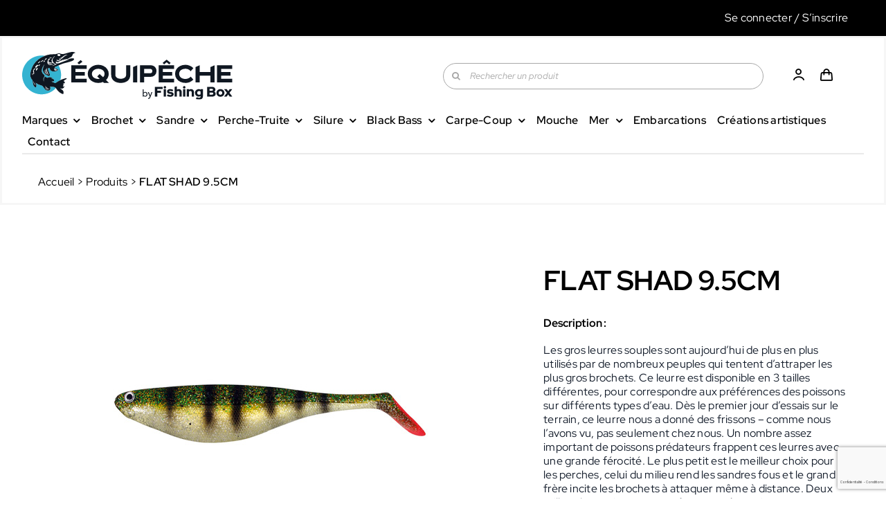

--- FILE ---
content_type: text/html; charset=utf-8
request_url: https://www.google.com/recaptcha/api2/anchor?ar=1&k=6Lc5oQ0qAAAAADU7r4nsp5P9tIcg0vA11nNy13yl&co=aHR0cHM6Ly93d3cuZXF1aXBlY2hlLmZyOjQ0Mw..&hl=fr&v=PoyoqOPhxBO7pBk68S4YbpHZ&theme=light&size=invisible&badge=bottomright&anchor-ms=20000&execute-ms=30000&cb=r0nuo2ngqd6p
body_size: 48742
content:
<!DOCTYPE HTML><html dir="ltr" lang="fr"><head><meta http-equiv="Content-Type" content="text/html; charset=UTF-8">
<meta http-equiv="X-UA-Compatible" content="IE=edge">
<title>reCAPTCHA</title>
<style type="text/css">
/* cyrillic-ext */
@font-face {
  font-family: 'Roboto';
  font-style: normal;
  font-weight: 400;
  font-stretch: 100%;
  src: url(//fonts.gstatic.com/s/roboto/v48/KFO7CnqEu92Fr1ME7kSn66aGLdTylUAMa3GUBHMdazTgWw.woff2) format('woff2');
  unicode-range: U+0460-052F, U+1C80-1C8A, U+20B4, U+2DE0-2DFF, U+A640-A69F, U+FE2E-FE2F;
}
/* cyrillic */
@font-face {
  font-family: 'Roboto';
  font-style: normal;
  font-weight: 400;
  font-stretch: 100%;
  src: url(//fonts.gstatic.com/s/roboto/v48/KFO7CnqEu92Fr1ME7kSn66aGLdTylUAMa3iUBHMdazTgWw.woff2) format('woff2');
  unicode-range: U+0301, U+0400-045F, U+0490-0491, U+04B0-04B1, U+2116;
}
/* greek-ext */
@font-face {
  font-family: 'Roboto';
  font-style: normal;
  font-weight: 400;
  font-stretch: 100%;
  src: url(//fonts.gstatic.com/s/roboto/v48/KFO7CnqEu92Fr1ME7kSn66aGLdTylUAMa3CUBHMdazTgWw.woff2) format('woff2');
  unicode-range: U+1F00-1FFF;
}
/* greek */
@font-face {
  font-family: 'Roboto';
  font-style: normal;
  font-weight: 400;
  font-stretch: 100%;
  src: url(//fonts.gstatic.com/s/roboto/v48/KFO7CnqEu92Fr1ME7kSn66aGLdTylUAMa3-UBHMdazTgWw.woff2) format('woff2');
  unicode-range: U+0370-0377, U+037A-037F, U+0384-038A, U+038C, U+038E-03A1, U+03A3-03FF;
}
/* math */
@font-face {
  font-family: 'Roboto';
  font-style: normal;
  font-weight: 400;
  font-stretch: 100%;
  src: url(//fonts.gstatic.com/s/roboto/v48/KFO7CnqEu92Fr1ME7kSn66aGLdTylUAMawCUBHMdazTgWw.woff2) format('woff2');
  unicode-range: U+0302-0303, U+0305, U+0307-0308, U+0310, U+0312, U+0315, U+031A, U+0326-0327, U+032C, U+032F-0330, U+0332-0333, U+0338, U+033A, U+0346, U+034D, U+0391-03A1, U+03A3-03A9, U+03B1-03C9, U+03D1, U+03D5-03D6, U+03F0-03F1, U+03F4-03F5, U+2016-2017, U+2034-2038, U+203C, U+2040, U+2043, U+2047, U+2050, U+2057, U+205F, U+2070-2071, U+2074-208E, U+2090-209C, U+20D0-20DC, U+20E1, U+20E5-20EF, U+2100-2112, U+2114-2115, U+2117-2121, U+2123-214F, U+2190, U+2192, U+2194-21AE, U+21B0-21E5, U+21F1-21F2, U+21F4-2211, U+2213-2214, U+2216-22FF, U+2308-230B, U+2310, U+2319, U+231C-2321, U+2336-237A, U+237C, U+2395, U+239B-23B7, U+23D0, U+23DC-23E1, U+2474-2475, U+25AF, U+25B3, U+25B7, U+25BD, U+25C1, U+25CA, U+25CC, U+25FB, U+266D-266F, U+27C0-27FF, U+2900-2AFF, U+2B0E-2B11, U+2B30-2B4C, U+2BFE, U+3030, U+FF5B, U+FF5D, U+1D400-1D7FF, U+1EE00-1EEFF;
}
/* symbols */
@font-face {
  font-family: 'Roboto';
  font-style: normal;
  font-weight: 400;
  font-stretch: 100%;
  src: url(//fonts.gstatic.com/s/roboto/v48/KFO7CnqEu92Fr1ME7kSn66aGLdTylUAMaxKUBHMdazTgWw.woff2) format('woff2');
  unicode-range: U+0001-000C, U+000E-001F, U+007F-009F, U+20DD-20E0, U+20E2-20E4, U+2150-218F, U+2190, U+2192, U+2194-2199, U+21AF, U+21E6-21F0, U+21F3, U+2218-2219, U+2299, U+22C4-22C6, U+2300-243F, U+2440-244A, U+2460-24FF, U+25A0-27BF, U+2800-28FF, U+2921-2922, U+2981, U+29BF, U+29EB, U+2B00-2BFF, U+4DC0-4DFF, U+FFF9-FFFB, U+10140-1018E, U+10190-1019C, U+101A0, U+101D0-101FD, U+102E0-102FB, U+10E60-10E7E, U+1D2C0-1D2D3, U+1D2E0-1D37F, U+1F000-1F0FF, U+1F100-1F1AD, U+1F1E6-1F1FF, U+1F30D-1F30F, U+1F315, U+1F31C, U+1F31E, U+1F320-1F32C, U+1F336, U+1F378, U+1F37D, U+1F382, U+1F393-1F39F, U+1F3A7-1F3A8, U+1F3AC-1F3AF, U+1F3C2, U+1F3C4-1F3C6, U+1F3CA-1F3CE, U+1F3D4-1F3E0, U+1F3ED, U+1F3F1-1F3F3, U+1F3F5-1F3F7, U+1F408, U+1F415, U+1F41F, U+1F426, U+1F43F, U+1F441-1F442, U+1F444, U+1F446-1F449, U+1F44C-1F44E, U+1F453, U+1F46A, U+1F47D, U+1F4A3, U+1F4B0, U+1F4B3, U+1F4B9, U+1F4BB, U+1F4BF, U+1F4C8-1F4CB, U+1F4D6, U+1F4DA, U+1F4DF, U+1F4E3-1F4E6, U+1F4EA-1F4ED, U+1F4F7, U+1F4F9-1F4FB, U+1F4FD-1F4FE, U+1F503, U+1F507-1F50B, U+1F50D, U+1F512-1F513, U+1F53E-1F54A, U+1F54F-1F5FA, U+1F610, U+1F650-1F67F, U+1F687, U+1F68D, U+1F691, U+1F694, U+1F698, U+1F6AD, U+1F6B2, U+1F6B9-1F6BA, U+1F6BC, U+1F6C6-1F6CF, U+1F6D3-1F6D7, U+1F6E0-1F6EA, U+1F6F0-1F6F3, U+1F6F7-1F6FC, U+1F700-1F7FF, U+1F800-1F80B, U+1F810-1F847, U+1F850-1F859, U+1F860-1F887, U+1F890-1F8AD, U+1F8B0-1F8BB, U+1F8C0-1F8C1, U+1F900-1F90B, U+1F93B, U+1F946, U+1F984, U+1F996, U+1F9E9, U+1FA00-1FA6F, U+1FA70-1FA7C, U+1FA80-1FA89, U+1FA8F-1FAC6, U+1FACE-1FADC, U+1FADF-1FAE9, U+1FAF0-1FAF8, U+1FB00-1FBFF;
}
/* vietnamese */
@font-face {
  font-family: 'Roboto';
  font-style: normal;
  font-weight: 400;
  font-stretch: 100%;
  src: url(//fonts.gstatic.com/s/roboto/v48/KFO7CnqEu92Fr1ME7kSn66aGLdTylUAMa3OUBHMdazTgWw.woff2) format('woff2');
  unicode-range: U+0102-0103, U+0110-0111, U+0128-0129, U+0168-0169, U+01A0-01A1, U+01AF-01B0, U+0300-0301, U+0303-0304, U+0308-0309, U+0323, U+0329, U+1EA0-1EF9, U+20AB;
}
/* latin-ext */
@font-face {
  font-family: 'Roboto';
  font-style: normal;
  font-weight: 400;
  font-stretch: 100%;
  src: url(//fonts.gstatic.com/s/roboto/v48/KFO7CnqEu92Fr1ME7kSn66aGLdTylUAMa3KUBHMdazTgWw.woff2) format('woff2');
  unicode-range: U+0100-02BA, U+02BD-02C5, U+02C7-02CC, U+02CE-02D7, U+02DD-02FF, U+0304, U+0308, U+0329, U+1D00-1DBF, U+1E00-1E9F, U+1EF2-1EFF, U+2020, U+20A0-20AB, U+20AD-20C0, U+2113, U+2C60-2C7F, U+A720-A7FF;
}
/* latin */
@font-face {
  font-family: 'Roboto';
  font-style: normal;
  font-weight: 400;
  font-stretch: 100%;
  src: url(//fonts.gstatic.com/s/roboto/v48/KFO7CnqEu92Fr1ME7kSn66aGLdTylUAMa3yUBHMdazQ.woff2) format('woff2');
  unicode-range: U+0000-00FF, U+0131, U+0152-0153, U+02BB-02BC, U+02C6, U+02DA, U+02DC, U+0304, U+0308, U+0329, U+2000-206F, U+20AC, U+2122, U+2191, U+2193, U+2212, U+2215, U+FEFF, U+FFFD;
}
/* cyrillic-ext */
@font-face {
  font-family: 'Roboto';
  font-style: normal;
  font-weight: 500;
  font-stretch: 100%;
  src: url(//fonts.gstatic.com/s/roboto/v48/KFO7CnqEu92Fr1ME7kSn66aGLdTylUAMa3GUBHMdazTgWw.woff2) format('woff2');
  unicode-range: U+0460-052F, U+1C80-1C8A, U+20B4, U+2DE0-2DFF, U+A640-A69F, U+FE2E-FE2F;
}
/* cyrillic */
@font-face {
  font-family: 'Roboto';
  font-style: normal;
  font-weight: 500;
  font-stretch: 100%;
  src: url(//fonts.gstatic.com/s/roboto/v48/KFO7CnqEu92Fr1ME7kSn66aGLdTylUAMa3iUBHMdazTgWw.woff2) format('woff2');
  unicode-range: U+0301, U+0400-045F, U+0490-0491, U+04B0-04B1, U+2116;
}
/* greek-ext */
@font-face {
  font-family: 'Roboto';
  font-style: normal;
  font-weight: 500;
  font-stretch: 100%;
  src: url(//fonts.gstatic.com/s/roboto/v48/KFO7CnqEu92Fr1ME7kSn66aGLdTylUAMa3CUBHMdazTgWw.woff2) format('woff2');
  unicode-range: U+1F00-1FFF;
}
/* greek */
@font-face {
  font-family: 'Roboto';
  font-style: normal;
  font-weight: 500;
  font-stretch: 100%;
  src: url(//fonts.gstatic.com/s/roboto/v48/KFO7CnqEu92Fr1ME7kSn66aGLdTylUAMa3-UBHMdazTgWw.woff2) format('woff2');
  unicode-range: U+0370-0377, U+037A-037F, U+0384-038A, U+038C, U+038E-03A1, U+03A3-03FF;
}
/* math */
@font-face {
  font-family: 'Roboto';
  font-style: normal;
  font-weight: 500;
  font-stretch: 100%;
  src: url(//fonts.gstatic.com/s/roboto/v48/KFO7CnqEu92Fr1ME7kSn66aGLdTylUAMawCUBHMdazTgWw.woff2) format('woff2');
  unicode-range: U+0302-0303, U+0305, U+0307-0308, U+0310, U+0312, U+0315, U+031A, U+0326-0327, U+032C, U+032F-0330, U+0332-0333, U+0338, U+033A, U+0346, U+034D, U+0391-03A1, U+03A3-03A9, U+03B1-03C9, U+03D1, U+03D5-03D6, U+03F0-03F1, U+03F4-03F5, U+2016-2017, U+2034-2038, U+203C, U+2040, U+2043, U+2047, U+2050, U+2057, U+205F, U+2070-2071, U+2074-208E, U+2090-209C, U+20D0-20DC, U+20E1, U+20E5-20EF, U+2100-2112, U+2114-2115, U+2117-2121, U+2123-214F, U+2190, U+2192, U+2194-21AE, U+21B0-21E5, U+21F1-21F2, U+21F4-2211, U+2213-2214, U+2216-22FF, U+2308-230B, U+2310, U+2319, U+231C-2321, U+2336-237A, U+237C, U+2395, U+239B-23B7, U+23D0, U+23DC-23E1, U+2474-2475, U+25AF, U+25B3, U+25B7, U+25BD, U+25C1, U+25CA, U+25CC, U+25FB, U+266D-266F, U+27C0-27FF, U+2900-2AFF, U+2B0E-2B11, U+2B30-2B4C, U+2BFE, U+3030, U+FF5B, U+FF5D, U+1D400-1D7FF, U+1EE00-1EEFF;
}
/* symbols */
@font-face {
  font-family: 'Roboto';
  font-style: normal;
  font-weight: 500;
  font-stretch: 100%;
  src: url(//fonts.gstatic.com/s/roboto/v48/KFO7CnqEu92Fr1ME7kSn66aGLdTylUAMaxKUBHMdazTgWw.woff2) format('woff2');
  unicode-range: U+0001-000C, U+000E-001F, U+007F-009F, U+20DD-20E0, U+20E2-20E4, U+2150-218F, U+2190, U+2192, U+2194-2199, U+21AF, U+21E6-21F0, U+21F3, U+2218-2219, U+2299, U+22C4-22C6, U+2300-243F, U+2440-244A, U+2460-24FF, U+25A0-27BF, U+2800-28FF, U+2921-2922, U+2981, U+29BF, U+29EB, U+2B00-2BFF, U+4DC0-4DFF, U+FFF9-FFFB, U+10140-1018E, U+10190-1019C, U+101A0, U+101D0-101FD, U+102E0-102FB, U+10E60-10E7E, U+1D2C0-1D2D3, U+1D2E0-1D37F, U+1F000-1F0FF, U+1F100-1F1AD, U+1F1E6-1F1FF, U+1F30D-1F30F, U+1F315, U+1F31C, U+1F31E, U+1F320-1F32C, U+1F336, U+1F378, U+1F37D, U+1F382, U+1F393-1F39F, U+1F3A7-1F3A8, U+1F3AC-1F3AF, U+1F3C2, U+1F3C4-1F3C6, U+1F3CA-1F3CE, U+1F3D4-1F3E0, U+1F3ED, U+1F3F1-1F3F3, U+1F3F5-1F3F7, U+1F408, U+1F415, U+1F41F, U+1F426, U+1F43F, U+1F441-1F442, U+1F444, U+1F446-1F449, U+1F44C-1F44E, U+1F453, U+1F46A, U+1F47D, U+1F4A3, U+1F4B0, U+1F4B3, U+1F4B9, U+1F4BB, U+1F4BF, U+1F4C8-1F4CB, U+1F4D6, U+1F4DA, U+1F4DF, U+1F4E3-1F4E6, U+1F4EA-1F4ED, U+1F4F7, U+1F4F9-1F4FB, U+1F4FD-1F4FE, U+1F503, U+1F507-1F50B, U+1F50D, U+1F512-1F513, U+1F53E-1F54A, U+1F54F-1F5FA, U+1F610, U+1F650-1F67F, U+1F687, U+1F68D, U+1F691, U+1F694, U+1F698, U+1F6AD, U+1F6B2, U+1F6B9-1F6BA, U+1F6BC, U+1F6C6-1F6CF, U+1F6D3-1F6D7, U+1F6E0-1F6EA, U+1F6F0-1F6F3, U+1F6F7-1F6FC, U+1F700-1F7FF, U+1F800-1F80B, U+1F810-1F847, U+1F850-1F859, U+1F860-1F887, U+1F890-1F8AD, U+1F8B0-1F8BB, U+1F8C0-1F8C1, U+1F900-1F90B, U+1F93B, U+1F946, U+1F984, U+1F996, U+1F9E9, U+1FA00-1FA6F, U+1FA70-1FA7C, U+1FA80-1FA89, U+1FA8F-1FAC6, U+1FACE-1FADC, U+1FADF-1FAE9, U+1FAF0-1FAF8, U+1FB00-1FBFF;
}
/* vietnamese */
@font-face {
  font-family: 'Roboto';
  font-style: normal;
  font-weight: 500;
  font-stretch: 100%;
  src: url(//fonts.gstatic.com/s/roboto/v48/KFO7CnqEu92Fr1ME7kSn66aGLdTylUAMa3OUBHMdazTgWw.woff2) format('woff2');
  unicode-range: U+0102-0103, U+0110-0111, U+0128-0129, U+0168-0169, U+01A0-01A1, U+01AF-01B0, U+0300-0301, U+0303-0304, U+0308-0309, U+0323, U+0329, U+1EA0-1EF9, U+20AB;
}
/* latin-ext */
@font-face {
  font-family: 'Roboto';
  font-style: normal;
  font-weight: 500;
  font-stretch: 100%;
  src: url(//fonts.gstatic.com/s/roboto/v48/KFO7CnqEu92Fr1ME7kSn66aGLdTylUAMa3KUBHMdazTgWw.woff2) format('woff2');
  unicode-range: U+0100-02BA, U+02BD-02C5, U+02C7-02CC, U+02CE-02D7, U+02DD-02FF, U+0304, U+0308, U+0329, U+1D00-1DBF, U+1E00-1E9F, U+1EF2-1EFF, U+2020, U+20A0-20AB, U+20AD-20C0, U+2113, U+2C60-2C7F, U+A720-A7FF;
}
/* latin */
@font-face {
  font-family: 'Roboto';
  font-style: normal;
  font-weight: 500;
  font-stretch: 100%;
  src: url(//fonts.gstatic.com/s/roboto/v48/KFO7CnqEu92Fr1ME7kSn66aGLdTylUAMa3yUBHMdazQ.woff2) format('woff2');
  unicode-range: U+0000-00FF, U+0131, U+0152-0153, U+02BB-02BC, U+02C6, U+02DA, U+02DC, U+0304, U+0308, U+0329, U+2000-206F, U+20AC, U+2122, U+2191, U+2193, U+2212, U+2215, U+FEFF, U+FFFD;
}
/* cyrillic-ext */
@font-face {
  font-family: 'Roboto';
  font-style: normal;
  font-weight: 900;
  font-stretch: 100%;
  src: url(//fonts.gstatic.com/s/roboto/v48/KFO7CnqEu92Fr1ME7kSn66aGLdTylUAMa3GUBHMdazTgWw.woff2) format('woff2');
  unicode-range: U+0460-052F, U+1C80-1C8A, U+20B4, U+2DE0-2DFF, U+A640-A69F, U+FE2E-FE2F;
}
/* cyrillic */
@font-face {
  font-family: 'Roboto';
  font-style: normal;
  font-weight: 900;
  font-stretch: 100%;
  src: url(//fonts.gstatic.com/s/roboto/v48/KFO7CnqEu92Fr1ME7kSn66aGLdTylUAMa3iUBHMdazTgWw.woff2) format('woff2');
  unicode-range: U+0301, U+0400-045F, U+0490-0491, U+04B0-04B1, U+2116;
}
/* greek-ext */
@font-face {
  font-family: 'Roboto';
  font-style: normal;
  font-weight: 900;
  font-stretch: 100%;
  src: url(//fonts.gstatic.com/s/roboto/v48/KFO7CnqEu92Fr1ME7kSn66aGLdTylUAMa3CUBHMdazTgWw.woff2) format('woff2');
  unicode-range: U+1F00-1FFF;
}
/* greek */
@font-face {
  font-family: 'Roboto';
  font-style: normal;
  font-weight: 900;
  font-stretch: 100%;
  src: url(//fonts.gstatic.com/s/roboto/v48/KFO7CnqEu92Fr1ME7kSn66aGLdTylUAMa3-UBHMdazTgWw.woff2) format('woff2');
  unicode-range: U+0370-0377, U+037A-037F, U+0384-038A, U+038C, U+038E-03A1, U+03A3-03FF;
}
/* math */
@font-face {
  font-family: 'Roboto';
  font-style: normal;
  font-weight: 900;
  font-stretch: 100%;
  src: url(//fonts.gstatic.com/s/roboto/v48/KFO7CnqEu92Fr1ME7kSn66aGLdTylUAMawCUBHMdazTgWw.woff2) format('woff2');
  unicode-range: U+0302-0303, U+0305, U+0307-0308, U+0310, U+0312, U+0315, U+031A, U+0326-0327, U+032C, U+032F-0330, U+0332-0333, U+0338, U+033A, U+0346, U+034D, U+0391-03A1, U+03A3-03A9, U+03B1-03C9, U+03D1, U+03D5-03D6, U+03F0-03F1, U+03F4-03F5, U+2016-2017, U+2034-2038, U+203C, U+2040, U+2043, U+2047, U+2050, U+2057, U+205F, U+2070-2071, U+2074-208E, U+2090-209C, U+20D0-20DC, U+20E1, U+20E5-20EF, U+2100-2112, U+2114-2115, U+2117-2121, U+2123-214F, U+2190, U+2192, U+2194-21AE, U+21B0-21E5, U+21F1-21F2, U+21F4-2211, U+2213-2214, U+2216-22FF, U+2308-230B, U+2310, U+2319, U+231C-2321, U+2336-237A, U+237C, U+2395, U+239B-23B7, U+23D0, U+23DC-23E1, U+2474-2475, U+25AF, U+25B3, U+25B7, U+25BD, U+25C1, U+25CA, U+25CC, U+25FB, U+266D-266F, U+27C0-27FF, U+2900-2AFF, U+2B0E-2B11, U+2B30-2B4C, U+2BFE, U+3030, U+FF5B, U+FF5D, U+1D400-1D7FF, U+1EE00-1EEFF;
}
/* symbols */
@font-face {
  font-family: 'Roboto';
  font-style: normal;
  font-weight: 900;
  font-stretch: 100%;
  src: url(//fonts.gstatic.com/s/roboto/v48/KFO7CnqEu92Fr1ME7kSn66aGLdTylUAMaxKUBHMdazTgWw.woff2) format('woff2');
  unicode-range: U+0001-000C, U+000E-001F, U+007F-009F, U+20DD-20E0, U+20E2-20E4, U+2150-218F, U+2190, U+2192, U+2194-2199, U+21AF, U+21E6-21F0, U+21F3, U+2218-2219, U+2299, U+22C4-22C6, U+2300-243F, U+2440-244A, U+2460-24FF, U+25A0-27BF, U+2800-28FF, U+2921-2922, U+2981, U+29BF, U+29EB, U+2B00-2BFF, U+4DC0-4DFF, U+FFF9-FFFB, U+10140-1018E, U+10190-1019C, U+101A0, U+101D0-101FD, U+102E0-102FB, U+10E60-10E7E, U+1D2C0-1D2D3, U+1D2E0-1D37F, U+1F000-1F0FF, U+1F100-1F1AD, U+1F1E6-1F1FF, U+1F30D-1F30F, U+1F315, U+1F31C, U+1F31E, U+1F320-1F32C, U+1F336, U+1F378, U+1F37D, U+1F382, U+1F393-1F39F, U+1F3A7-1F3A8, U+1F3AC-1F3AF, U+1F3C2, U+1F3C4-1F3C6, U+1F3CA-1F3CE, U+1F3D4-1F3E0, U+1F3ED, U+1F3F1-1F3F3, U+1F3F5-1F3F7, U+1F408, U+1F415, U+1F41F, U+1F426, U+1F43F, U+1F441-1F442, U+1F444, U+1F446-1F449, U+1F44C-1F44E, U+1F453, U+1F46A, U+1F47D, U+1F4A3, U+1F4B0, U+1F4B3, U+1F4B9, U+1F4BB, U+1F4BF, U+1F4C8-1F4CB, U+1F4D6, U+1F4DA, U+1F4DF, U+1F4E3-1F4E6, U+1F4EA-1F4ED, U+1F4F7, U+1F4F9-1F4FB, U+1F4FD-1F4FE, U+1F503, U+1F507-1F50B, U+1F50D, U+1F512-1F513, U+1F53E-1F54A, U+1F54F-1F5FA, U+1F610, U+1F650-1F67F, U+1F687, U+1F68D, U+1F691, U+1F694, U+1F698, U+1F6AD, U+1F6B2, U+1F6B9-1F6BA, U+1F6BC, U+1F6C6-1F6CF, U+1F6D3-1F6D7, U+1F6E0-1F6EA, U+1F6F0-1F6F3, U+1F6F7-1F6FC, U+1F700-1F7FF, U+1F800-1F80B, U+1F810-1F847, U+1F850-1F859, U+1F860-1F887, U+1F890-1F8AD, U+1F8B0-1F8BB, U+1F8C0-1F8C1, U+1F900-1F90B, U+1F93B, U+1F946, U+1F984, U+1F996, U+1F9E9, U+1FA00-1FA6F, U+1FA70-1FA7C, U+1FA80-1FA89, U+1FA8F-1FAC6, U+1FACE-1FADC, U+1FADF-1FAE9, U+1FAF0-1FAF8, U+1FB00-1FBFF;
}
/* vietnamese */
@font-face {
  font-family: 'Roboto';
  font-style: normal;
  font-weight: 900;
  font-stretch: 100%;
  src: url(//fonts.gstatic.com/s/roboto/v48/KFO7CnqEu92Fr1ME7kSn66aGLdTylUAMa3OUBHMdazTgWw.woff2) format('woff2');
  unicode-range: U+0102-0103, U+0110-0111, U+0128-0129, U+0168-0169, U+01A0-01A1, U+01AF-01B0, U+0300-0301, U+0303-0304, U+0308-0309, U+0323, U+0329, U+1EA0-1EF9, U+20AB;
}
/* latin-ext */
@font-face {
  font-family: 'Roboto';
  font-style: normal;
  font-weight: 900;
  font-stretch: 100%;
  src: url(//fonts.gstatic.com/s/roboto/v48/KFO7CnqEu92Fr1ME7kSn66aGLdTylUAMa3KUBHMdazTgWw.woff2) format('woff2');
  unicode-range: U+0100-02BA, U+02BD-02C5, U+02C7-02CC, U+02CE-02D7, U+02DD-02FF, U+0304, U+0308, U+0329, U+1D00-1DBF, U+1E00-1E9F, U+1EF2-1EFF, U+2020, U+20A0-20AB, U+20AD-20C0, U+2113, U+2C60-2C7F, U+A720-A7FF;
}
/* latin */
@font-face {
  font-family: 'Roboto';
  font-style: normal;
  font-weight: 900;
  font-stretch: 100%;
  src: url(//fonts.gstatic.com/s/roboto/v48/KFO7CnqEu92Fr1ME7kSn66aGLdTylUAMa3yUBHMdazQ.woff2) format('woff2');
  unicode-range: U+0000-00FF, U+0131, U+0152-0153, U+02BB-02BC, U+02C6, U+02DA, U+02DC, U+0304, U+0308, U+0329, U+2000-206F, U+20AC, U+2122, U+2191, U+2193, U+2212, U+2215, U+FEFF, U+FFFD;
}

</style>
<link rel="stylesheet" type="text/css" href="https://www.gstatic.com/recaptcha/releases/PoyoqOPhxBO7pBk68S4YbpHZ/styles__ltr.css">
<script nonce="-QdJQGmZ5Jp87i3nY28slg" type="text/javascript">window['__recaptcha_api'] = 'https://www.google.com/recaptcha/api2/';</script>
<script type="text/javascript" src="https://www.gstatic.com/recaptcha/releases/PoyoqOPhxBO7pBk68S4YbpHZ/recaptcha__fr.js" nonce="-QdJQGmZ5Jp87i3nY28slg">
      
    </script></head>
<body><div id="rc-anchor-alert" class="rc-anchor-alert"></div>
<input type="hidden" id="recaptcha-token" value="[base64]">
<script type="text/javascript" nonce="-QdJQGmZ5Jp87i3nY28slg">
      recaptcha.anchor.Main.init("[\x22ainput\x22,[\x22bgdata\x22,\x22\x22,\[base64]/[base64]/[base64]/bmV3IHJbeF0oY1swXSk6RT09Mj9uZXcgclt4XShjWzBdLGNbMV0pOkU9PTM/bmV3IHJbeF0oY1swXSxjWzFdLGNbMl0pOkU9PTQ/[base64]/[base64]/[base64]/[base64]/[base64]/[base64]/[base64]/[base64]\x22,\[base64]\x22,\x22GMKYwrbDpcOcwpfDu8ONKDfCjMK3UgzCuMOkwpNCwpTDnsKZwrZgQsOPwrlQwrl3woXDsGUCw4ZDZ8OKwqwgY8Okw5TCh8Oew70dwo3CisOsdMKyw5hzwonCkzwmCcOww6ATw4nCg0XCqE3DgDw3wp96dVPCvl/CsCM6wpfDjcOqQi9Pw5VuAx/CvMOFw6/CoTrDjBLDiRbCmsOAwo9qw5Q6wrnCi1zCjMK0XcK3w7dBQ1lmw7kwwpR4CnF/[base64]/[base64]/DmcOibBfDhwB2wrN/w75TwoLCjsKcwr0wBMKFdBfCgj/CryzChhDDiF0rw4/DssKIJCIcw70ZbMO7wp40c8OQf3h3QsOKM8OVY8OKwoDCjFzCukg+NMO0JRjCh8K6wobDr1JMwqptIMOoI8OPw4TDqwB8w7XDsm5Ww4jCqMKiwqDDncOUwq3CjXTDmjZXw6vCkxHCs8KEKFgRw6bDvsKLLlvCt8KZw5U/GVrDrkfClMKhwqLCnys/wqPCjjbCusOhw50KwoAXw4jDgA0OEMK1w6jDn1oJC8OPTsK/OR7DjMKWVjzCrMKnw7M7wrQeIxHCosOhwrMveMOLwr4vW8ONVcOgFMOSPSZ8w7sFwpF5w4vDl2vDiwHCosOPwp3ChcKhOsK3w6/CphnDtMOGQcOXaV8rGy4wJMKRwovCkhwJw7LCvEnCoDHCkht/wp3Dv8KCw6dLMmstw6jCrkHDnMKyDFw+w4xuf8KRw5w2wrJxw6vDvlHDgG9cw4UzwoQTw5XDj8O3wr/Dl8KOw6cdKcKCw5bCmz7DisODfUPCtUjCn8O9ESTCqcK5aknCgsOtwp04IDoWwqPDqHA7Y8O9ScOSwqPCryPCmcKEScOywp/DpzNnCTDCsxvDqMKNwp1CwqjCrcOqwqLDvzLDssKcw5TCvQQ3wq3CmiHDk8KHMiMNCSHDkcOMdirDmsKTwrcUw7PCjkoBw5Rsw67CsR/CosO2w53CrMOVEMOuFcOzJMOhH8KFw4tmEMKow6/Ds1RIbsOuMMKFTMOjGcKcKC3Cn8KSw6QMTx7Cog7DsMOFw6HCvQMDwptBwonDvBDCq2lYw77DssKmw7fCgnVnw4N3IsKMYMOmwrBjfsKqKUsbw53CqjnDl8OAwpoiBcK7Cx0WwrA1wrRQDRfDhS0jw4wiw5Bnw7/CmV/Cnm5+w5XDgi81C2nCuk1iwoHCqmvDnErDjsKlXFhHwo7DnTHDjR7DvsKcw4HCusKuw4JFwqFwMBDDiEtCw5bCrMK3OsKOwp/CpMKIwr0BAsOwKMKSwp5yw60deTIFZDPDtMOow5nDpzfCnH3DkE3DjFo9aGksXzfCm8KdR2kKw5LChMKHwpZ1P8OZwrELWHfCokg3w6HCqMO5w4jDlH85TzrColZ9wpEjO8OYwq/[base64]/w6fCgMO5w6omw5jDsTnDpynDl1osw6nDtcKYw7zDi8KfwrPCmi8RwrMHZsKBdm3CsSLDgVELwp0KIXodVcKEwrVTHHc5fnrCsQDChcKWJsKddz/CozAqw4pyw6vCgBFww50KbxLCi8KCwqVpw7jCo8OXcFoaw5bDncK4w61Ec8O+wqlGwprDlsKKwoUHw5pMw5fCj8OQahrClh/CrsOCQEdVw4JxA0LDicKZI8KPw4h9w7hjw6/DvcKMw71ywoXCncOEw5HCq0VQXSvCqMKwwo3DhmFMw7pbwpXCuVdewrXCl2nDiMKSw4ZGw7nDtcOEwrwKU8OkD8OXwp/DjsKLwodTRFY6w55ww7XCiA/CrgYnaBYoCF7CnMKHccK7wo9CI8OifcKhYDZhUMO8AzsLwrBzw7MmT8KPd8OFwqDCiFvCsyEVMsKAwp/[base64]/DpBotXEjCghvCvnYoREbDjhwAwrXCnQQpN8OFASF7VsOYw5rDrcOqw4PCn2QtZ8OhAMKIBMKHw4UBNsODC8Kpw7nCiEzDssOJw5JQwpbCqyAVE3TCkcOxwr51A3sLw4tjw4sJZ8K7w7rDhkg8w7IkMCTCsMKKw7xVw7XDsMKyb8KBGAxqLgl+ccKFwr/[base64]/DuMKtwpkEwpDDtX8XWMKPOVQpN8Opw503PsOBWcOOJnzCo290NcK3SAHDncOxTQbDt8KYw6fDuMKiCcOCwq3Dml/DnsO2w5rDjSHDpk7ClsKeOMOBw4R7aRlSwpYwKARew7bCk8KWw4TDv8KtwrLDqMK0wqlwYMOZw4/DlMOgw7gYEB3DnHhrKhlkwpoBwp5IwrTCr3jDoH49Pi3DhMOLf2fCiQvDgcKgFgfCu8Kqw6/Cj8KKC2tbPHReGsK1w7VRNDPChSFYw6vDjBpNw7cqw4fDtcO2BcKkw63Dm8KnKk/CqMOfAMKowoNswo/Dm8KqTHfCmGAcw5rDkEUDT8Kvdnt0w4TCu8OTw5TDn8KwPSnClRsWdsO+D8KOesKHw7VsGG/CoMOSw6fDqcK4wpjCl8Kvw6ABHMO8w5fDp8OtXinCv8KJc8O/[base64]/DlsKKbnwlVMK0CMOyfQvDinUKwr3DlsKCwrMlcQ3CiMKDGcKTAVTCnDrDkMKefAhGNwPCoMK4wpAPwp0AH8KwT8OMwoTCs8O3JGdJwqUvUMOGBcK9w7PCuD1AF8Ojw4QwJAhcAcO/w7/Dn0zDhMOLw7PDrMKgw7LCpsKHCMKYR28GeFbCr8O0w5QjCMOrw6rCoEjCn8OOw6XCj8KXw6zDsMKdw6LCqsKiwqwzw5Nrwq3Ct8KAe2LDjcKYMRNnw5ISGisdw6HDoV3CsVDDhcOewpUzWlTCmgBKw6/CnnLDusKDacKiOMKNRybCncKGTyrDtHYxEMKAQMO7w7gmw7xBPnNPwpB+w5IFTcOuGcKgwop4SsKpw4TCpsKrBghBw4Myw4bDhhZRw5HDn8KpPzHDpcOcw6IjPsOvMMKfwpXDl8O+M8OObQx/wo1yCsOXe8K4w7rDiAAnwqhwA3xlwprDtsOdCsOWwpogw7TDlcOuwqfCpwdfF8KMBsOmZDHDrF/CrMOswr7DoMKxwqDDmMK7Wkp4wpxBZhJMb8OhQgbClcKlVMKsR8KGw7/[base64]/DGrCkg7DpEZPw7IhLH7CkHvDpMKLw6t9Bnoew43Cr8KKwp3ChMKcHAUIw4FPwqtCBBl8dsKFcDrDlMO0w63Cm8KJwoDDkMO9wo7CoinCssO/FzDCgTMIBGdcwqPCm8OKBsObDcKnLjzDnsKIw5FSdcO/H01Ne8KOVMKBdgjCqm7DoMOnw5bCn8ORV8KHwovDvsKUwq3DklQ7wqELw54dFUgaRB5/wqXDg1PCpFzCoVHDgBPDvz7DgSDDvcONw74aL1PCv3JILsODwrEKwqLDt8KJwrwfw7kzHsObGcKuwpBHCcKOw6LDpMOqw6E9woJsw4k0w4VWBsOrw4ZoMDXCt184w4rDtl/CucO/wpIHSFrCvWRDwqVhwqQ1E8OnVcOKw7ULw5lSw7F7w4RuW0rDsA7CjT/CvGdzwpLDr8KREsKFw6PCmcKXw6HDqMKvwqnCtsKuw5TDrMKbI2tQXXBfwpjCjQpdfsKsPsOAEMOAwpQVwpbCujtLwq8RwrNcwpBqbGslw48vVncoOsKQJcO/JU8Gw4nDkcOewqzDhhEbcsOhUBjCvcOZD8K/b1XChsO2wo8TfsOhbMKvw6AKNcOJfcKdw7cxw41jwojDicOowrLCvhvDmsO4w5tRHsKXPcOefsKLdnTDncOBTgpVYQoGw79WwrbDlcOcwpccw4XCmS4pw7XCj8KAwojDlsKDwpPCl8KxNMKJF8K2a1A/[base64]/w4vChX9Uwo7CqMKRCsKswofCjMKbK0/DiALCrcKPw6LDtsK6S8KIBgTClMO+wobDsirDhsKsMyrDo8KddmoQw5cew5HDmlbDqWDDusKyw7Q+X1TDvVHDtsKDc8OeVcK2ScO2ShXDrFpCwp1zYcOvXjZhehZlwoTCmsKUPkjDgMKkw4/[base64]/DsMK4A8OXMsOrwolDKWpjwp/Djg5wGsOTwqzCiMK4wpRzwrTCvzx6JRxmIsK6DMKnw6UNwr9UfcKuTn9ow4PCuHbDr1vCjsKww6/Ci8Kiwp0Nw5ZCPMO6w6LCucKEWSPClx5Sw7nDqHwDw4tuf8KpCMKkdlovwoFKIcOXwprClcK/aMOGJ8Kmwp94bkTCjcKnAMKHUsKIHG0wwqhLw687asO5wp/DqMOOwqB9EMK9MCwZw6UEw4nCrFLDnMKTw7oQwoPDqcKPD8KmAsKyRQxewqxzJivCkcK5BE5pw5rChcKWcMORexPCoV7CpSEXY8KDYsOIZ8OoK8O/fMOLLsKiw4nCjRfDi2PDmMKTa1/CokbCi8KrQcKnwpHDtsOVw7Qkw5zDu2BZPWPDrcKZw5/DnDTDssOswpEAIcOFAMOxFcOYw7Vxw6PDm2vDsVHCoFjDqz7DqCvDksOSwqpRw5rCncOBwrlKwpFSwpo/w5wpw4/DlsKxXj/DjBfClwDCr8ONSsOhbMK9IMOebsKcLsKoNhpXGArClsKNHMOFwqEhKx5qLcO0wqQSeMOxE8OiPMKDwqvDi8Ovw4kGX8OvAQzCoR7Co07DqErDsktewq0dHm4TUsKiw7vDqnrDmXIOw4jCsEzDo8Osb8OEw7N3woTCuMKuwrQJwqzCm8K8w45Fw7dpwo/DjsKEw4HCkyXDghXCg8KkKTTCisOfFcOuwqjCj1XDgcKfw6lyccKlw40EDsOAfsKYwogQHsKFw6PDj8KtdzbCsS/DjlYowos/VU15dRrDsmXCkMO3CwRqw44UwptEw7bDpcKJw7YFBsK2w7t3wqMAwrjCvhDDhmzCs8KrwqfDumnCn8OYwrrCvSvCvsODYsK+dS7ClDDCg3vDtMOWbnhkwpPDu8Oaw45dWi8cwo/Dk1/DusKBKj7DosKFw6bCuMKsw6jCs8OhwpNPwq7Cn0XCnAHDvV/DqsKAABXDgsKrF8OPQMK6M3V2w5DCsW/DmCspw6nClsOewrUPMcKuDxBxH8K2w55pwonCqcOWHsOWbBR9w7/DpmLDq089KT7DsMKcwpFgw71NwrLChyjCpMOkY8KTwoUmLMOxDcKrw7DCpEo+OsO/[base64]/[base64]/DnztAwostw7FNwpx+wo/Csh/Cj8K8GB/CjmnDjsOyE2/CicK2XD3CqsKyeUFVw5rCt3jDp8OtVcKSYwLCncKMw63DnsKiwp3DpHYwX1ZWS8KHLHd6w6Z6cMO2wrVZBU45w5vCuRciNx5Qwq/DosKuXMKhw5tMw4Mrw4cVwoDCh0BGBTpLCB5YLmvCr8OHVQ0vfg/CvT/[base64]/[base64]/w4Exw4bCoMO4GMKdL8OFdxTCrcOhwrwdwqAPwo04GQPCpBfDsw9eBMOvS13DrcKMdcK5Q3nCm8OAB8O0WULDpsOpXgXDrj/Dn8OjDMKUAzbDlsK6V2scVlR+DMOqLngcw7RdBsK/wrtvwo/ChH48w67Dl8Kew7jCt8KCHcK7Kz0aNEkgXSzCu8K8ARsLKcKzfAfCnsKWw7zCtXNXw53Cv8OMahcMwrMYOMKyesKcQC/Cn8KrwqMyMVjDhsONKsKHw5M4wpnDrCvCpE3CjTsMw7QnwqLCicOQwp4lcyvDmsKYwqHDgD5Nw5LDu8KpC8K5w4jDhy3CkcOuwr7CjMOmwqnDq8OAw6jDkGnDjcKswrwxdWF8wqDDoMKXw5zDk1plZhHCriVKZcKnc8O/wo3Dp8Owwqt3wpQRPcOgbnDCpDnCtAPCtsKvN8K1w7QlAMOGE8OCwq3DrMOsBMOxGMKjw6bCsR9qV8OrfQLCgErDqFnDnEMzw7EyA1rDp8KZwo/DuMKDA8KPAsKcUcKLecKiQH9bw44MWEICwqfCjMOTCxHCs8K9BsOHwqIEwpsDcMO5wrjCv8K5CMOvPgDDlsKzIQ5Kb2PCj1Aew5EWwrjDpsKwS8KvSsKVwrh4wrwbBHNSMjfDvcOvwrXDnMKmZWJcC8OyNglRw5xKPigjEcOUH8OrGg/[base64]/EUjCqzrDv0x+FcKWwoHDsg3CgFrCs39FTcOuwrgELCEUG8KywoM0w4zDtsOJw7NcwpPDoAQAwo/CjBPCmcKvwppaTR3CvjHDvXzCpBjDg8OJwpgVwpbCnWRdKMKVayLDrARbJSjCiyjDg8OGw6/Ct8Olwr3CvVTCh3MwAsK7woDDlcOmPsKRw75twqnDusKawq8IwowXw6hUKcO/wrBNVcO7wrAOw7l0Y8KPw5RBw4zDsHsCwoPDn8KDI3fCqxxQKFjCtMOrZMOPw6nCq8OHwpINBizDo8KSwp3DisO/RcOlcmrDqiMWw7pCw5XDlMKJwq7ClMOVUMKiwrwswps/[base64]/DhVtOei0pRjdEM8OcwrkSB8Ozw79Iw4LDlMK6NsOVwp1LFxYnw6dwNQ1Lw7syMMONOAcqwp7DvsKXwrEueMOAeMKvw4XCg8OewrJRwp3DmcK/[base64]/DmsOMwpBDKMO4woZZw6DCh8OHExZuw5/[base64]/DlERBI1nDkcO1fmwPKsKpfiIywoDDpDPCv8KcFjHCj8ONLMOxw7DCosO5w4XDscKZwq/ClmR/wrhlD8KWw48XwpVFwoDDrFzCkcKFdifCqcOVVUnDgMOXU2d9D8OlcMKtwozCusOww7bDm0sdLlbDt8KHwr5nwrfDn2bCosK8w4PCqMOvwosUw5bDrsKYZQjDikJ8UjjDggp3w4gbGl3DpSnCjcK/Z3vDkMKdwosHAwt1J8KLBMK5w5PDq8KRwo3DvGUGSmrCrMKhOMOFwqp/[base64]/CrsOwwqLDjcKGUMO7wofDt3EzBA7CuB7CmEAWEMORw5PCrAXCtGEuDMK2wpY6wqA1ATfCiH0PYcKmwp7CvcOMw4lpdcK/I8O7w5dEwp58wrfDlMKMw44haHbDosKWwrcXwrUkGcOZZ8KhwojDqiA1TcO/[base64]/[base64]/woobw74vwo3DuCvDoMOLDiBewpXDpxbCnzDCsVHDhHLDjRDCuMOlwpZYa8O9AlVjHsKjcsK0JzJ9BArCnizDq8OJw5XCsy1kwp84UE1gw4kNw65awovCrFnCunJvw6YZY0/CmcKcw4bCn8OnJVRfQcKKHH8XwpRrbMKyfMOzfsO4woR7w53DicKQw5tHwr1UdcKPw6zCvljCsyZIw4jDmMK7HcOpw7plHw7DkwTDqMKQQcOrLsKqbBnDuVZkIcKNw6fDp8Oswq5owq/DpMKwNMKLJF1pWcK4CTI2d2bCgMOCw5wEwqLCqwnDr8KEJMKswoAEbMKNw6TCtsKPSAXDnm/CvcKcVsKTwpLChj/[base64]/Ct8KFcEZyMsKoNMKHOcKcwrgWw57DhD53EMOWFsK2EsObFMOBbWXCmlvCqGPDp8KiGMKON8Kbw7JFXsKsacKqwq4PwoZlNWpRPcOdawnDlsKlwoTDocKBw7nCqcOoPMKEa8OCb8KSMsOCwpQHwo/Cly3Cq0J2fn7CocKIfR/Dny0Ya2HDjG41w5ERCcO+bW3CoG5OwrouwqLCljTDjcOGwqdTw5ohwo8DVDjDk8OLwplhdXZYwrrCpzzDv8K+LcOqZcOmwoLCpThBNA1MTzHCuXjDnRfDq0rDjG8yfD8CasKEAwvChXrCumbDvsKNw4LDrcO/[base64]/w5jCuy8Gwo8JwpvCpT/DncO3IkQPw6gywrgJVcOvw7pww77Dm8KBVTkLd0MiRhkAFynDp8OUJV13w4HDjcOIw5DDssKxw5BHw5nDnMOcw7TCh8KuBEZ6wqRiLMOmwozDnhLDvcKnw6R6w5s6AsOnCMOFSFPDr8OUwq3DkHYdVwgEwpMofsK/w5PCpsOYRjRJw6Zhf8OvWV7CvMKDwp5BQ8OtK3DDncK3IMKbKl8GTsKMIAkyKTYew5TDhsOlMcOuwrBUUgXCpm/CkcK5SQgvwoMhIcOlJQDDicK/VhRHw5LDtMK3G2AhGMKOwppyFwdnKMKlQnrDo0nDnh4gQ1zDhjoKw7pfwpkPEkUGYG/Dr8ORwrhRTcOmPFkXCcKgPURLwr8Hwr/Dom95eDHDiCXDo8KvPsOswpfCjXsqScOPwpleVsKtHCrDuWURIkYrJQ/[base64]/CncOFGcK+DX7DgsOgw6zDsldCw7jDicKFwoDCmsOKScOyHlZKNcKTw6d+NC3CuFvCsnnDssOkEVY5wpUVXx5lVsKlwovCrMOCcWXCuRcAcAk7I0vDu1AlMjrDlW/[base64]/[base64]/DrBRrcmLDjFQhw7wDS8Orw7Z2YcKWwq9IwoIUR8OnB8K7wqDCpcKLwpwefWzDhnnDiHInBgEew4wvw5fCncK1wqNqNMOIw6bCmjjCqw7DoFrCm8KIwqFhw6/DjsOecsOjc8OKwoAPwo1gFE7DksKkwozCiMK3SDjCvMKDw6rDmTMbw4cjw5kaw5pPUn5Pw4vDocKPUjxZw49JcydfIsKUa8O7wrZKbmzDrcOqaVDCpiIeDMO9PkTCjcO8CsKxSGN8blXCr8KbY3AdwqnCkhnDjMK7JA/Do8KJICF2w6t7wrQXw6wsw5ZnZsOOFE/Dm8K7CsOYendgw4zDkwHDg8K+w7N/w5ZYWcO5w6kzw41ywqbCpsK0woESTXYsw6jCkMKOfsKUIQTCuikXwp7Cg8K3wrMFNistwobDqcO+bhRfwqHDosKHRsO1w6TDi050fV7ChMOScsOsw7vDujnCgcOewr/[base64]/DhMKaPgrDhV9gUMKxRMOBUcKrw7Mmw6dQw6NAwqRaGV0wdDTCt10Xwp3DpMKEIi/DlSfClsObwpF/wrrDm1bDucOwIsKcMDMUDsODbcKRLyPDmWLDqkpkX8KZw5rDtMKFwovDhSHDncO5w7fDvEbDqiBzw6V0w6Ufwp43w6nDmcKhwpXCicKSwrl/RgMCcU7Cv8Oswq4AV8KKT0USw7Qkw6LDu8KjwpUUw45XwrPChMOVw4zCgcOdw6kLIHbDjFjDqz9yw5lYw6Q5w5jCmxo8wqNcecKAUMKDwrnCtS8OVcKeHMK2wrpswoAIw4o+wr/CuFs6w70yOD5NdMOIIMO2w57CtXIaA8OjM2hJFFVdCDw8w6HCvcKRw4FRw68XED8fW8KFw750wrUgwrrCv0N/w5bCqn85wrvCgioZAAgqVEBpbxAVwqI7ccK8HMK3VDrCv2zCm8KywqxLUBnCh2FfwojDucKLwqLCpcKcw7/DisOSw64Lw57CpyrChsKncMOfwo1DwolAwqF+M8OED23DqxR4w6jDq8OhV3PCowNewpQKH8Okw4HDuRDCp8OZTCzDnMKWZXrDuMOfNCfClx3DnDg/a8OTwr98w5HDtXPCq8KXw7rCp8ObNMODw61YwqzDrsONwoB4w5PCgMKWQ8OMw6IRX8OEXg5pw73CmsO+wpcuE0vDlUDCtBwXeiNJw7/[base64]/JxQewpdiA8KBe00ASkIsw6E7GGdKVMOBbMOqTcO3wrvDs8Oxw4t9w4AxfcOowqN7eA83wrHDrV0dM8O2fF8swrzDpsKIw71tw7fCjsK1T8Kkw6TDuU/CgsOmLsOuw4rDhFrCrgDCgMOYwpE4wqPDiHHCi8ORVcOiOkvDi8OBJcKAJ8O8w7UWw7RKw5Eof0LCg13CgQ/CkMOpUhx7EQ/CjkcSwq8IQAzCgMKBQAlBBMKYw7B9wqrCrEDDtsKcw511w5zDrsKtwpRgB8Oowox/w7HDiMO4d0bCkzjCjcOmwpV+CRDCjcOtEzbDt8O/VsKNQi9kZsKAwrfCrcKqO3fCi8KEwpMxGnbDqMK0cXbCmMKHCFvDhcOHw5dOwpHDoWTDrANFw58/EcOywoJBw59YM8K7X3YNKFkbU8OEakwYUMOIw6EQXhXCg0fDqSkQQSsHw6vCt8KWdMKcw7xQBcKvwrENVB7CkHDCkkF8wpNFw53CmR7CrcK3w47DhQnCvhfCuSkmf8OmfsK8w5Q/T3DCo8K2CMKgwrXCqj0Ww5XDhMKXdwZQwroDCsKxw4Nrwo3Dox7Cp2nCnk/DoBsxw7NqDTLCjUDDrcK1w4lKWD7DrcKcaT4gwqTDlcKuw7PDqg9TT8K4wqQVw5IGJMOEDMO6QcKRwrYNNsOoLMKHYcOfwrjCqMK/QAsMUiJRMwVmwptXwqzDkMK2O8KHTSnDpcOKRE4GBcKCAMOKwoLCo8K8Y0Mhw4PChlLCmWXCusK9wp7DtzRVw6M4KyDCkD7DhMKCw7tYLzQgLx3DnELCkgTCn8KDd8KswpXCiXUjwp7Dl8KaQcKKDcOzwopBJcO/NE0+GMKGwrZCLwdHC8Osw5xONEBKw7nDmGwYw4rDv8K/FsOPFiPDkFQGbT3DohxfZsOPeMK9L8Okw7jDtcKUKDsPR8KzYh/DjsKfwpBNYFIGZMOtEE1Ww6bCjMKZasOwAcKpw5fDqMO+F8K2GcKFw7TCqsKkwrRtw5/[base64]/DlGPChAHChcOuwrbCiRIFNcOhwrEuC8KKTTvDmw3CosOdw7t7w67DkSrCv8KJXXZFw5vDocO7b8OjMcOMwrjDvWPCmW8LUW7ChcOHw6XDpcKOOlbDjsODwrvColhUZXjCocOSCMKwOEnDr8O/KsO0GXXDosOCBcKoQQPDgsKgMsO4w60vw7AGwo7CqcOxO8Kkw7oOw695XWTCtcO3bMKjwq7CkcObwoN6w6zCgcO6W0sUwp/Dn8OxwqBMwofDhMKqwpw8wrPCuWPDjydsKjlkw58Dw6zCvnvCngrDhG1NTF9+P8O0HsKrwoPCsh3DkRzCqMOWd3EiVcK7ATRkw7lKanJ/[base64]/DhsOCVGBdCC/Cp8ONSlLCqXzDgD5Gw7hDJsOlwptYwpvClFV0w7fDuMKAwrAGHsKowp7CkXfDl8K7wrxgBS0zwpLCoMOIwpnCvhoHWWUUHCnCg8KmwrDDtsOewocPwqATw6/CssO8w5Z2Q0DCtFvDmG9sfUnDncKEP8KZGWpWw73DnGYcWjbCmsKNwoM+R8OEc05dJERAwp5JwqLCgcOGw4PDhBBUw4zCh8Oqw6rDqyoPZgxbwqnDpVFBwoonMMK/ZcOAdDtTw77DrsOuVUhtVgrChcOVXErCksOAdHdOVQNow7lAMUfDhcKNZ8OIwoN6wqPDkcK9aE/[base64]/Dl8K+wpTDt0sxbG09wpUmwr9sw7zDp0HDocKfwp/[base64]/w5YpPsOtMsKLKx/[base64]/[base64]/w77CnsKTwqgJXsO7RsO4w70Cw5LDpz8sV3QyR8OffiLClMOvfCN5w4PCt8Ocw7BhJhzCjiHCgcO/P8OXagPCmQhBw4U1Hn/[base64]/Du31wwqwwEcKsw6gywo/CmMO1w6TCiDRBYcK0d8OwLnbCh1bDrMOWwqRtH8OVw5Edc8KFw4dkwq5jGcKzJnXDmRHCscKiJRgUw5c4NC3CniBPwoPClsOuRMKRR8KsBcKHw4LCp8OswpxYw5NyQAbDlVd5TkYSw7N9ZcK/wr8TwovDpAced8ObBHhkTsOOw5HDoBp2w45AEWvCsiLDghfCsHPDhcKRbMOnwpcmHWBEw5Bmw4ZPwptnakjCo8OcWy7DkDpdMsK6w4/CgBRRYXDDnwDCo8KCwrsgwpYaLDViI8KkwppKw71aw4N2fwcwZsOQwpZDw4fDm8OWEcO0fGJFbcO8HjN8bhLDlMOPH8OlO8O0H8Kmw7rCksOKw4QVw78/w5rChWhfXWtQwr/Cg8KPwppPw6MtfGYOw6HDqGHDkMOXe0rCiMOawrPCinXCuiPDgMK4FcKfYMKiX8OwwowQwo8JJErCsMKAcMOcJwJsacK6eMK1w4LCqMOOw7dhZD/[base64]/[base64]/DhAkoOMOowot6FEQfwoLDiRXDmi8bJBrChAvCmnlDdMOvUgIwwrlNw7J1wqnDnQbChCLCjMKfbkhwNMOBQSHDiG8jBUkWwq/DhsOpDzVCVMO2GsOvwoFhw6DDhcKCw5pfMDERHFRrSMKUa8KpB8OhLDfDqnfDkFrCsFtoJj1/woxjBljDukMeDMKVwq1PTsKEw4puwpdUw5vCjMKVwpfDpxzDj2PCnzRJw6xSw7/DgcO9w5fDuBc/wrvCtmTCvcKaw4gRw7HCoVHClwoXdXAmZhHCm8Kuw6lgw7jDkFHDp8OewppHw6jDjMOXZsKBB8OzSh/CoXQKw5HCgcOFw5DDm8OGFMOQJgFEw7RfH07ClMKww6o5w5zDnU7DvG7DkMOqeMOtw4Qww5xLBxDCqEfDpyhHbSzCtX7DuMOAQzTDj0Nzw43ChsOLw4fCnWtBw4IVE0PCq3Jbw5zDo8OJGcOqRQs3C23CoCTDscONw6HDiMOnwr/[base64]/ZXUGCcKnHcK6WGEqw7Jdf3zDgcO/EsK1w7jCtj3CoT7Cg8Olwo7DpAZuaMOtw5bCq8OUdcOBwoB5wp3DlMKIQ8OWaMOtw7TDmcOdNVcTwoAcPMK/[base64]/DmVzDjXvDs0cKwo/CvX7DhcKUS8OUVD9BH3zCusKSwr04w7V6w5dDw5LDpMO0T8KsaMOdwoR8c1BNVcO+fGE3wrclJ2ABwqE1woJ1bSkeDRh/w6bDuzrDq3PDosOfwpghw5vClzLDr8OPcnnDlW5QwqLCoBV5QwjDgxBnwrzDuHsewpbCu8Otw6HCuQDDpRTCumVDTEAsw7HCgScGwqbCvcOewoPCplM5wok/OTPDiSNywrHDm8O8DhTDjMKzeg/DnB7CvsO3wqfCp8KQwrPCosOOaFbDm8KeAgNwBcKmwoHDsQU4a18cb8KyIcK0Nn/CkEnCncOQfwHChcKKNcOkVcKLwrtvIMKnTsO7OQd6LcK2wqZmXGrDhMKhT8OMHsKmY1PDksKLw5HDsMOja2HDuC5Dw6sEw6zDgsKkw4h6wo5yw6PCpsOHwq4tw5oBw4s4w6/CgcKlwrjDgxDCqMO6BDvCpErCvRnDuAPCsMObCsOKJ8OUwo7ClsOCYQvCgsONw5IbSkzCpcO3OcKJBMO7R8K2c0LCr1DDtEPDkQ8NOEoFf0AMw5sow73CjSXDrcKsYm0HHQ/[base64]/w5Rbw7UywpPCqcKcPMKjOMOSellrXl41wpp5A8KAIsOGfsOZw7p7w7sMwq7CqRZWDcOnwqHCl8K6wrNaw6vDpV/Ck8OTHsK1DV02eVPCtsOow7nCrcKFwofCtQXDmW0LwowZWcKOwr7DjxzCk8K7VMKqSTrClcO8f3x5wrDDksK8T1LCghY/wrHDl2osNStVGUBtwqFifW9Nw7TCkAwUfWbDjXLCncO5woJCw4rDj8OOAcOnw4ZPwr/Dv0h3wpXDmBjCnFAhwpp+w7dFPMKEeMOrBsKbwoViw4PChnxRwpzDkjRxw4o4w5VmBMOew4UPI8KYAsOhwoNzL8KYJ0nCky/CpMK/[base64]/wq4dw7AeJMOSw582woPCtsO3BkTClsKZw514wqBCw4/[base64]/CswASwpDDlWLDvV9RFsKMC07Cvkt6K8KBGnY2HsOeF8KGawrCrR7DhcO7e0VEw5VDwqVIFcKnwrTCrMKHUiLCiMONwrVbw7kGwoB4QA/CqMO9wrk8wrjDqQDCoBfCoMOXH8K7SWdMey4Xw4zDnxQ9w6nDt8KKwpjDhwFQI0XCpsKkNcOTw6IdQnwfEMKKGsOJXSFpcCvDtcO5OgNbwohiw6wBC8KOw4HCqsK/F8Oqw6ZWRsOCwqTCpGTDqk1iCEtaA8Kpw7dRw7JneF8+w4XDvEXCusO4IsOlVSbDjcKzw5ElwpQIXsOPcnrDqX7Dr8OnwodhGcKFc3xXw4bCqsOcwoZLw4rDmMO8TsOANwpdwqBtIX5zwrouwpjCuhnCjDXChcKaw7rDnsOBLm/DoMKcYzxBw5zDuGMLwoM/WDZtw4bDg8O5w4/Dk8K6d8OAwrDCgMOhAMOrScOoEMORwrc5dsOkNsK0EMOwG3rCqHbCjkrDr8O9FSLCjMK5VkDDs8OiNMKNRsKZGcKlwqHDgjHDv8ONwogWT8K/d8OdRhoCZMOWw6nCuMKhw6UewoLDtxrCtcOJJyHDgMK0Yn1twojDhsOYwoEawobChz/[base64]/DnATCj8OEw4Nhw7LConvCtcKCworDvwxjR8OWwqhqw7Uyw5oyZHXDl15ZUSHClcO3wqHDu2dNwoAgw68zwqfCkMOAa8OTEnHDnsO4w5zCgMO2KMKAcyDDlwJGaMKPD1RIwofDuGTDv8KdwrJkChAowpUTw4rCvsKBwrvCjcKNw7AuZMO8wotKwq/[base64]/CkWDClHpjwpbDssO9w4XDjmLCjcO1wp/DuMKAAsK6BsOoacKJw4bCi8ORFcKnwqrCnsOuwr95ZhjDhyXDpVlAwoNiAMOhwohCB8OQw7IRP8KRO8OcwpEFwrlEZBLDicKRQBfCqwvDuw3DlsK+KMOSw60NwofDhk9MOB92w7xFwpd9bMKUX1fCskBjfE/[base64]/[base64]/[base64]/[base64]/DgsObw4prwoEqAcOGw7FnQMOUaytxHcOHwprDsjlQw7bChDTDrG7CsS3CmMOjwpR8w7HCvAXDqA9Ew69/[base64]/[base64]/CiMK2woXCr8KHwoJLwp88RcO0S8O8MQELwr5MwoRjIR7DrMOOMHZAwovDj0XCnCbCt2/CmzrDnsOrw6RAwq53w7xDYDfClmDDoRnDvMOKMAc6acOoeWw9UGPCoHlgMT/CoEZtO8KowqtCDBUHbA/CocKTEEghwoLCtCDCh8Orw64gVWLDpcOnZEDDkQdFZ8OefzERw7/DqEHDnMKew7QMw65CK8OJWV7CicOvwoNLD07DsMK5aAzClMKkWMOqwojCmxY6wrzCnUdbw6c3F8OrEEHCu1TDkznChMKgE8Ocwp4ITMOpH8OnBsKFAsOfSx7CvCtZYMKMe8KAdgkvw4jDg8OywoVJLcOVUGLDnMOkw7/DvUBtL8OTw7UYw5MRw6TCjzgHFMK1w7BeNMO0w7ZZDhhcw6rDgMKKCsOIwobDk8KZP8KVFB/[base64]/CvcKFwqXDoMK8OknDqcK9w4INwp3Do8Knw7nDjhBINxUsw7NXw4cCHg7CrDoXw7LCs8OfKTMbIcKcwr7CslUswrtgc8OQwowcal/[base64]/CrUvDscKbVShbHT/Cvx9pwokRZ8K8w4XDhhdTw4MRwrHDlFrDqwjCp1rCtMKVwoNTIcKjNcKVw5tdwpPDjADDrsKhw7vDtMOTCMKYWsOyPDZrw6bCvyDCjD/DpUZiw6lJw7nCt8Ohw7pAHcK1eMORw7vDgsKJfsKXwpbCqXfCjXfCjBHChWpzw79RW8KVw7B5ZRM2wrfDilR5exTDmTTCoMONbkRTw73Chz7Dv1grw5YfwqPClMOBwrZIZMKiBMKxZMOew4ALwqHCgwM8D8KAPMKOw6zCtsKpwqPDpsKdNMKAw6TCmMOBw6/CmMK1w7o9w5V+CgcyP8Knw7PCmsOvJGJxPnogw7sNGhfCscO4eMO4w4HCncKtw4XCpMO5EcOrMhLDncKtKcORFT/[base64]/DkTXCmsOMw55lw4sww6xEwqDDoMO4w5zCuTFLHgNpajIKwrzDosOCwrXCrMKIwqXDlWbCmSEtKCEsM8OWAVPDnCYdw6HDgsKPCcOEw4dYOcKpwrfDr8OJwoAiw53Dh8OJw6vDlcKeYcKTJhDCsMKUw5rCnR/DvXLDnsKDwqXCvhR3wrp2w5R0wrnDh8OBQwBYalnDp8K/agjDh8K6w6nDhWUBw4LDlE7Dl8O+wrXCnFTCvzYsG2smwpPDokbCpmYdasOTwoZ7JD7DtyYqS8KUwpnDpEtnwqHCgsOXbBzClFzDqMKEY8K0e2/[base64]/DoFHCuGDDshJDwpg2w5/DhCHCkhQCP8OdacKywroTw452PQPCqDpLwq10B8KdHAxqw6cKw693wo14w7rDoMOHw4TDtcKgwpsmwpdZw4/[base64]/Dn1nCsm3CicO5D8K0acKSBkfDky3CuAnDjsOYw4rCl8Kdw6IGXMOtw6hePQHDtQnCk2bCjU/DnQUpUVDDj8OOw7/CusK4wrfCok5uY2PCiEFdUcKtw7jCrMKdwrvCogXDmSctSmwqC3dpcnjDnGjCtcKmwp3ClMKEK8OIwqrDgcOHZ3/DvkHDkTTDucONIMKFwqTDiMKkwqrDhMKZBSdnwrlTwr3DsQ15wp/CmcOGw48mw41hwrHCgsOeXAnDsFzDv8O2wp0Cw60TfcKdw7vDiW3DgsOaw7/DmcObXwXDlcO+wqbDiw/CjsK/SEzCoCsCw6DCosOmwrMCMcOnw4XCnGBFw5F7w5DCmcOdNsKeJjPCl8OLdmPDkUAbwprCkgEUwrJww7gDSmjDsmhJw61rwqgowqtmwpp2w5BvAU/DiW7CpMKBw5jCh8Kow648w6xiwoxPwobCu8OpHm0uwrYPwoIUw7XCqRDDk8K2W8KdIgHChiluLMKeXFcHZMKtw5TCpyXCiARRw4dVwqXDpcKWwr8QEcKxwqJ8w59eCSpXw5FxLiECw5jDoFLDucKAG8KEP8OBMTA1dVU2wr/CusO9w6dkf8Kiw7E3w4E5w5fCmsO1LnhhNFbCssOVw7/Cih/CtsO6ScOuOMOuT0HCqMOqPMKEKsKrdFnDqSopKkbChMOcK8O8wrfDnMK2KMObw4oJw58fwrrDiwQhYBnDlHTCniYPMMOKdsKTfcO7HcKJDsKZwpsrw6rDlQXDlMOySsOXwqDClVXCkMOGw7AUcgwgwpYwwpzCvw7Crg/DtBMbcsOpMsO4w41mAsKNw6JNFVHDn1Nyw6rCsw/CjT5ZZxXDhsO7IcO/IsKhw4g/[base64]/w7jCpwzDnT7CusKNwpvCtcOnwpfCncOYwo7CjMODQmEBBMK+w5ZAw7EVSWrCqVHCscKFwozDgcOHL8OAwp7CgMOcWH0lV1I7U8KnVMOPw5bDnjzCpx8Qw43ClMKYw5/DpgfDuFzDmD/CrH/[base64]/UGrCrHURXMKrKsK/wo8iS1vDkF1LwqPCpRtcwrjDtAlES8K/ZcK/PEPCrMKrwpXDtQ7ChFElWsOhw4XDusOyEGnCgcKQI8O9w6kgYwHCg3Ysw4jDmXITwpFywqtAwoLCjsKbwrjCryAGwpHDkwcaGMKJDAg/ecORAE1/wplawrFkIzbDhUHCiMOgw4R2w4rDksOJw6oCw6xww4JbwrXCqsKKMMOjBSNfECfCpcOTwrEuwrjDq8KFwqohfR5QbWo6w4Fue8OZw6x3c8K8dW18wqLCscOAw7nDuFBfw71cw4HDlxzDvGBjIsO1wrXDtcOGwpwsKw/[base64]/DpsKewpfChDdgVcKIw4PCicOYwq9VwrZaN2EyTj/CqgLCpTTDi37DtsKwGMKnw5XDkQ7CvWchwoxoC8KOZw/[base64]/[base64]\\u003d\\u003d\x22],null,[\x22conf\x22,null,\x226Lc5oQ0qAAAAADU7r4nsp5P9tIcg0vA11nNy13yl\x22,0,null,null,null,1,[21,125,63,73,95,87,41,43,42,83,102,105,109,121],[1017145,188],0,null,null,null,null,0,null,0,null,700,1,null,0,\[base64]/76lBhnEnQkZnOKMAhnM8xEZ\x22,0,0,null,null,1,null,0,0,null,null,null,0],\x22https://www.equipeche.fr:443\x22,null,[3,1,1],null,null,null,1,3600,[\x22https://www.google.com/intl/fr/policies/privacy/\x22,\x22https://www.google.com/intl/fr/policies/terms/\x22],\x22gOrKX8FDawYiKRnImHij0fPY+NxxXXBhAloRG5XHERw\\u003d\x22,1,0,null,1,1769202912571,0,0,[101],null,[39,254,76],\x22RC-p-w9rCCAo1dBEQ\x22,null,null,null,null,null,\x220dAFcWeA5jOfaiiyJHNAEmLzkq82JUFlxk_6fMPs7SUldKpbtt46-PSwVgj1hDFKUbc9x6Me6k9_pCHif64yc7IGRcNKW7wlcRvg\x22,1769285712868]");
    </script></body></html>

--- FILE ---
content_type: image/svg+xml
request_url: https://www.equipeche.fr/wp-content/uploads/2023/05/Groupe-7554.svg
body_size: 8590
content:
<?xml version="1.0" encoding="UTF-8"?>
<svg xmlns="http://www.w3.org/2000/svg" xmlns:xlink="http://www.w3.org/1999/xlink" width="960.328" height="218.394" viewBox="0 0 960.328 218.394">
  <defs>
    <clipPath id="clip-path">
      <rect id="Rectangle_1555" data-name="Rectangle 1555" width="960.328" height="218.394" fill="none"></rect>
    </clipPath>
  </defs>
  <g id="Groupe_7554" data-name="Groupe 7554" transform="translate(0 0)">
    <path id="Tracé_6504" data-name="Tracé 6504" d="M47.485,11.243,39.047,3.626,24.594,16.581l7.463,6.693Z" transform="translate(227.868 33.602)" fill="#0f1721"></path>
    <path id="Tracé_6505" data-name="Tracé 6505" d="M92.134,22.828V5.952H21.858V84.768H92.134V67.882H40.869V53.819H83.594V36.943H40.869V22.828Z" transform="translate(202.523 55.145)" fill="#0f1721"></path>
    <g id="Groupe_7553" data-name="Groupe 7553" transform="translate(0 0)">
      <g id="Groupe_7552" data-name="Groupe 7552" clip-path="url(#clip-path)">
        <path id="Tracé_6506" data-name="Tracé 6506" d="M126.523,88.83H103.436l-4.568-4.363A52.328,52.328,0,0,1,77.1,88.83a53.286,53.286,0,0,1-24.062-5.41A45.175,45.175,0,0,1,35.675,68.628a36.574,36.574,0,0,1-6.5-21.321,36.633,36.633,0,0,1,6.5-21.362A45.175,45.175,0,0,1,53.034,11.153,53.286,53.286,0,0,1,77.1,5.743a53.337,53.337,0,0,1,24.1,5.41,45.132,45.132,0,0,1,17.369,14.792,36.633,36.633,0,0,1,6.5,21.362,36.762,36.762,0,0,1-3.521,16.034A38.16,38.16,0,0,1,112.6,75.588ZM77.1,70.64a35.781,35.781,0,0,0,6.744-.482L72.291,59.092l11.548-11L99.309,62.88q6.744-5.774,6.744-15.572a20.044,20.044,0,0,0-4.024-12.626,25.681,25.681,0,0,0-10.655-7.986A36.722,36.722,0,0,0,77.1,23.933a35.961,35.961,0,0,0-14.238,2.813,26,26,0,0,0-10.645,8.027,19.941,19.941,0,0,0-4.024,12.534,19.95,19.95,0,0,0,4.024,12.544,25.844,25.844,0,0,0,10.645,8A36.312,36.312,0,0,0,77.1,70.64" transform="translate(270.333 53.213)" fill="#0f1721"></path>
        <path id="Tracé_6507" data-name="Tracé 6507" d="M83.253,86.9a61.826,61.826,0,0,1-16.2-2.115A42.447,42.447,0,0,1,53.063,78.2a32.156,32.156,0,0,1-9.824-11.569A36.785,36.785,0,0,1,39.6,49.65V5.951H58.616v43.7a15.037,15.037,0,0,0,3.439,10.07,21.2,21.2,0,0,0,9.1,6.108,35.015,35.015,0,0,0,12.1,2.063A36.412,36.412,0,0,0,95.407,65.9a20.593,20.593,0,0,0,9.085-6.015,15.17,15.17,0,0,0,3.449-10.234V5.951h19.011v43.7a36.785,36.785,0,0,1-3.634,16.979A32.256,32.256,0,0,1,113.495,78.2,42.544,42.544,0,0,1,99.5,84.788,62.043,62.043,0,0,1,83.253,86.9" transform="translate(366.952 55.14)" fill="#0f1721"></path>
        <path id="Tracé_6508" data-name="Tracé 6508" d="M68.35,84.768H49.339V14.225L68.35,5.951Z" transform="translate(457.138 55.142)" fill="#0f1721"></path>
        <path id="Tracé_6509" data-name="Tracé 6509" d="M156.981,22.828V5.952H86.7V84.768h70.276V67.882H105.716V53.819H148.44V36.943H105.716V22.828Z" transform="translate(803.342 55.145)" fill="#0f1721"></path>
        <path id="Tracé_6510" data-name="Tracé 6510" d="M131,22.828V5.952H60.722V84.768H131V67.882H79.733V53.819h42.724V36.943H79.733V22.828Z" transform="translate(562.609 55.145)" fill="#0f1721"></path>
        <path id="Tracé_6511" data-name="Tracé 6511" d="M116.544,88.83q-14.3,0-25.222-5.41A42.5,42.5,0,0,1,74.231,68.628a37.833,37.833,0,0,1-6.19-21.311,38.519,38.519,0,0,1,6.067-21.342A41.836,41.836,0,0,1,90.933,11.153q10.779-5.4,24.832-5.41a49.909,49.909,0,0,1,19.329,4.178,44.579,44.579,0,0,1,16.322,11.251L139.292,35.04a28.886,28.886,0,0,0-10.234-8.12,30.834,30.834,0,0,0-13.632-2.987,37.329,37.329,0,0,0-14.833,2.792,23.731,23.731,0,0,0-10.234,8,21.044,21.044,0,0,0-3.737,12.6,20.94,20.94,0,0,0,3.737,12.534,23.655,23.655,0,0,0,10.234,8,37.151,37.151,0,0,0,14.833,2.792A34.506,34.506,0,0,0,127.9,68.146a26.984,26.984,0,0,0,11.292-8.469L151.467,73.7a55.263,55.263,0,0,1-16.835,11.466,46.278,46.278,0,0,1-18.087,3.665" transform="translate(630.42 53.213)" fill="#0f1721"></path>
        <path id="Tracé_6512" data-name="Tracé 6512" d="M164.46,84.768H145.449V53.829H96.124v30.94H77.113V14.225L96.124,5.951V36.942h49.325V14.225L164.46,5.951Z" transform="translate(714.473 55.142)" fill="#0f1721"></path>
        <path id="Tracé_6513" data-name="Tracé 6513" d="M80.822,15.25l11.446,9.793L99.1,18.309,80.8,3.435,62.489,18.309l6.837,6.734Z" transform="translate(578.975 31.826)" fill="#0f1721"></path>
        <path id="Tracé_6514" data-name="Tracé 6514" d="M124.59,18.854a24.337,24.337,0,0,0-9.629-9.465,30.057,30.057,0,0,0-14.72-3.439H52.415V84.768H71.437V59.156h28.8q12.226,0,19.986-7.494t7.761-19.083a27.354,27.354,0,0,0-3.4-13.725m-18.067,20.9a8.368,8.368,0,0,1-6.282,2.525h-28.8V22.827h28.8a8.556,8.556,0,0,1,6.087,2.525q2.648,2.51,2.648,7.227,0,4.65-2.453,7.175" transform="translate(485.64 55.14)" fill="#0f1721"></path>
        <path id="Tracé_6515" data-name="Tracé 6515" d="M57.58,46.266V49.52H53.628V16.712h4.086V32.028h.123a8.753,8.753,0,0,1,7.319-3.644,10.391,10.391,0,0,1,4.178.821,9.664,9.664,0,0,1,3.254,2.3,10.551,10.551,0,0,1,2.094,3.459,11.974,11.974,0,0,1,.739,4.229,12.13,12.13,0,0,1-.739,4.25,10.514,10.514,0,0,1-2.074,3.47,9.583,9.583,0,0,1-3.254,2.33,10.6,10.6,0,0,1-4.291.842,9.538,9.538,0,0,1-4.2-.975,7.907,7.907,0,0,1-3.193-2.843Zm13.673-7.052a9.306,9.306,0,0,0-.431-2.772,7.071,7.071,0,0,0-1.3-2.382,6.374,6.374,0,0,0-2.156-1.642,6.927,6.927,0,0,0-2.967-.606,6.6,6.6,0,0,0-2.843.606,6.7,6.7,0,0,0-2.186,1.642,7.336,7.336,0,0,0-1.417,2.382,8.115,8.115,0,0,0,0,5.625,7.242,7.242,0,0,0,1.417,2.361,6.622,6.622,0,0,0,5.03,2.228,6.78,6.78,0,0,0,2.967-.626,6.562,6.562,0,0,0,2.156-1.663,7.272,7.272,0,0,0,1.3-2.382,9.307,9.307,0,0,0,.431-2.772" transform="translate(496.879 154.844)" fill="#0f1721"></path>
        <path id="Tracé_6516" data-name="Tracé 6516" d="M66.842,34.041h.082L72.6,17.9h4.342L66.965,43.331a16.292,16.292,0,0,1-1.139,2.32A7.258,7.258,0,0,1,64.4,47.4a5.843,5.843,0,0,1-1.93,1.1,7.745,7.745,0,0,1-2.628.39,11.7,11.7,0,0,1-1.324-.072,8.113,8.113,0,0,1-1.355-.226l.38-3.613a6.35,6.35,0,0,0,2.043.359,3.021,3.021,0,0,0,2.382-.893A8.375,8.375,0,0,0,63.4,41.9l1.3-3.429L55.9,17.9h4.558Z" transform="translate(517.92 165.888)" fill="#0f1721"></path>
        <path id="Tracé_6517" data-name="Tracé 6517" d="M66.926,19.223C68,22.1,70.426,23.73,72.89,25.085c2.854,1.571,5.933,2.761,8.931,4.086,2.5,1.119,2.669,2.063.626,3.921-7.381,6.672-21.229,8.069-29.821,3.08-4.086-2.382-6.057-6.159-7.288-10.491-.267-.955-.544-1.909-.883-3.121-2.628.79-5.051,1.509-8.264,2.474,1.694,5.574,3.244,11.045,5.03,16.445.852,2.587,2.217,5,3.193,7.545a16.6,16.6,0,0,1,1.129,4.465c.359,4.157-2.659,6.96-6.549,5.584C30.34,56,22.549,51.508,17.54,43.388c-5.287-8.572-4.291-17.441-.934-26.31,1.447-3.819,3.213-7.514,4.322-11.61-2.238,3.644-4.66,7.186-6.672,10.953-3.531,6.611-7.4,16.168-4.537,25.078,3.11,9.711,12.3,11.425,11.569,18.765-.37,3.839-2.792,4.014-4.435,9.454-2.412,7.986,1.406,15.891,1.684,15.839a34.811,34.811,0,0,1-.719-9.588A29.276,29.276,0,0,1,23.35,61.783c6.734,5.595,11,6.036,13.735,5.246,2.248-.657,4.2-2.382,7.873-2.289a16.072,16.072,0,0,1,5.184,1.242,41.466,41.466,0,0,1,9.208,4.763c-7.771-.441-9.444-.38-9.465-.216-.021.216,3.305.421,7.412,1.848a32.712,32.712,0,0,1,6.929,3.377c.246.544,2.043,4.465.236,6.734-.411.513-1.027,1.345-3.767,1.684-2.484.308-5.009.246-7.7.944,5.389,2.351,10.748,4.784,16.219,6.95a4.364,4.364,0,0,0,3.4-.8A150.864,150.864,0,0,1,93.739,78.423a89.012,89.012,0,0,0,3.3-23.713A88.492,88.492,0,0,0,85.527,11.042q-6.436,2.879-12.862,5.749c-1.807.811-3.644,1.55-5.738,2.433" transform="translate(80.802 50.665)" fill="#34b3d1"></path>
        <path id="Tracé_6518" data-name="Tracé 6518" d="M139.084,144.794c-4.527-.236-9.023-.616-13.242-1.057a5.837,5.837,0,0,1,2.515,2.761c.842,2.248.431,6.713-.8,10.265-.606,1.745-.749,2.8-1.642,3.418-4.2,2.905-15.593,2-19.093-1.694a77.913,77.913,0,0,1-8.674-10.85c-3.039-4.65-6.334-8.1-12.164-9.588A70.345,70.345,0,0,1,62.5,127.312c-.359-.246-.739-.462-1.858-1.15a18,18,0,0,0,1.293,2.423c4.065,5.081,3.039,10.789,1.94,16.445-.39,1.991-1.879,2.556-3.788,1.879-5.122-1.827-8.736-9.927-8.736-9.937a123.993,123.993,0,0,1-3.911-22.46v.308c-4.773-5.995-9.721-11.774-10.317-22.984a80.825,80.825,0,0,1,3.49-22.152,104.2,104.2,0,0,1,11.559-26.31c11.877-18.714,28.815-31.206,49.15-39.378.883-.359,1.776-.678,2.659-1.027A88.888,88.888,0,1,0,154.113,150.85a14.925,14.925,0,0,0-1.334-1.437c-4.014-3.47-11.2-4.5-13.694-4.619" transform="translate(0 14.854)" fill="#34b3d1"></path>
        <path id="Tracé_6519" data-name="Tracé 6519" d="M197.538,29.047a58.859,58.859,0,0,0-10.3,1.129c-5.584,1.109-11.107,2.546-16.65,3.849.062.339.133.667.2,1.006q6.021-.908,12.031-1.827a101.913,101.913,0,0,1-11.456,4.609c-11.353,4.27-22.635,8.7-34.029,12.862a39.7,39.7,0,0,1-10.081,2.31l-.1-.01c-4.2.3-7.422-2.895-7.1-6.4a4.167,4.167,0,0,1,.452-1.663c.493-.914,1.365-.944,2.8.021,3.131,2.084,6.4,2.905,9.7.657,5.133-3.49,10.06-7.3,16.661-7.114.164-1.632.277-2.792.462-4.619,1.417,2.156,1.94,3.942,4.794,3.388,3.141-.616,1.837-2.874,2.351-4.609,3.1,3.572,3.716,3.675,7.453,1.5.021-.9.031-1.807.062-3.4,1.078,1.417,1.673,2.187,2.33,3.059a58.922,58.922,0,0,0,20.91-10.111c.246.678.482,1.355.729,2.043l6.806-9.054c.708-2.977,2.238-7.155,5.944-9.68,3.521-2.4,7.432-2.217,7.453-3.326.031-1.365-4.732-2.761-8.736-3.346C194.325-.527,189.3.243,178.259,3.3c-15.008,4.147-15.449,4.455-21.383,5.666a26.373,26.373,0,0,1-15.6-1.17,17.18,17.18,0,0,0-13.355.1c-4.979,2.043-10.2,2.546-15.552,2.638-6.1.113-12.226.246-18.282.914-8.171.9-15.973,3.408-23.61,6.364-.883.349-1.776.667-2.669,1.027C47.48,27.015,30.542,39.507,18.655,58.221A104.535,104.535,0,0,0,7.106,84.531a80.45,80.45,0,0,0-3.49,22.163c.6,11.2,5.533,16.979,10.306,22.974l.01-.308a123.391,123.391,0,0,0,3.911,22.471s3.613,8.1,8.736,9.927c1.909.688,3.4.113,3.788-1.879,1.1-5.656,2.125-11.364-1.95-16.445a19.667,19.667,0,0,1-1.283-2.423c1.109.688,1.5.9,1.858,1.16A70.525,70.525,0,0,0,52.479,152.9c5.82,1.488,9.116,4.938,12.154,9.588a78.834,78.834,0,0,0,8.684,10.861c3.49,3.685,14.895,4.589,19.093,1.684.893-.616,1.037-1.673,1.642-3.418,1.232-3.552,1.642-8.017.8-10.265a5.837,5.837,0,0,0-2.515-2.761c4.219.441,8.715.831,13.242,1.057,2.494.133,9.68,1.15,13.694,4.619a16.244,16.244,0,0,1,1.334,1.437,17.769,17.769,0,0,1,3,4.435,18.562,18.562,0,0,0,2.043,2.905c6.672,8.972,14.659,16.25,25.6,19.679,2.8.883,3.459.626,3.757-2.33.513-5.112.257-7.709.092-8.448-1.766-8.017-14.833-13.335-14.146-14.833.441-.944,5.358,1.879,10.214.38s7.576-6.714,9.075-10.707c-.965.431-6.211,2.731-7.2,1.365-.513-.708.164-2.31.873-3.993a24.607,24.607,0,0,0,1.417-3.223,9.21,9.21,0,0,0,.308-2.843c-2.351-1.581-2.761-2.371-2.618-2.792.339-.955,3.6.3,6.293-1.755.79-.606,2.135-1.571,2.371-3.039.524-3.244-4.989-4.814-4.794-7.637.277-3.962,11.436-6.067,12.483-10.276a2.3,2.3,0,0,0-.2-2c-.441-.493-1.283-.606-2.423-.277-3.3.944-5.04,1.027-8.438,2.279-2.967,1.088-3.993,1.17-6.026,1.827a85.961,85.961,0,0,0-11.261,4.681,150.728,150.728,0,0,0-21.126,12.832,4.323,4.323,0,0,1-3.4.8c-5.461-2.156-10.82-4.6-16.219-6.939,2.7-.708,5.225-.636,7.7-.944,2.741-.349,3.357-1.18,3.767-1.694,1.817-2.258.021-6.19-.236-6.724a32.171,32.171,0,0,0-6.929-3.388c-4.106-1.427-7.432-1.622-7.412-1.848.021-.154,1.7-.226,9.475.226a40.625,40.625,0,0,0-9.218-4.763,15.986,15.986,0,0,0-5.174-1.242c-3.685-.1-5.625,1.632-7.884,2.289-2.731.79-7,.349-13.735-5.256a29.317,29.317,0,0,0-5.533,14.2c-.513,5.523.924,9.547.719,9.588-.277.051-4.1-7.853-1.673-15.85,1.642-5.43,4.055-5.6,4.435-9.454.719-7.34-8.469-9.054-11.579-18.765-2.864-8.91,1.006-18.457,4.537-25.078,2.012-3.757,4.435-7.309,6.672-10.943-1.1,4.1-2.874,7.781-4.322,11.6-3.357,8.869-4.352,17.749.934,26.31,5.009,8.12,12.811,12.616,21.465,15.685,3.88,1.386,6.909-1.427,6.539-5.574a16.132,16.132,0,0,0-1.129-4.465c-.975-2.556-2.33-4.968-3.193-7.555-1.776-5.4-3.336-10.871-5.03-16.445,3.213-.955,5.636-1.684,8.264-2.474.349,1.222.616,2.166.883,3.121,1.232,4.332,3.2,8.11,7.3,10.491,8.582,5,22.43,3.6,29.81-3.08,2.053-1.858,1.889-2.8-.626-3.911-3-1.334-6.067-2.515-8.931-4.1-2.464-1.355-4.876-2.977-5.964-5.861,2.094-.883,3.932-1.622,5.738-2.423Q126.4,64.58,132.825,61.7c2.33-1.037,4.64-2.145,6.991-3.121a168.729,168.729,0,0,1,16.876-6.21c8.387-2.474,17.01-4.188,25.376-6.724,11.9-3.624,19.72-6.3,20.982-10.984.164-.585.719-2.648-.339-4.075-.944-1.283-2.751-1.581-5.174-1.54m-62-19.668c4.794.8,6.149,5.995,6.365,6.426-5.523,5.584-13.817,3.162-14.957-2.833,2-2.176,5.769-4.065,8.592-3.593M124.983,35.658a14.581,14.581,0,0,1,1.92-1.909c.072.719.133.985.123,1.232-.257,3.059,2.033,4.989,4.548,3.408,5.595-3.5,10.943-7.412,16.383-11.158l-.411-.462q-6.744,2.787-13.489,5.564l-.339-.636a4,4,0,0,1,.914-.77,134.177,134.177,0,0,0,24.626-14.053,21.669,21.669,0,0,1,13.807-4.25c-.236.267-.359.534-.554.606-8.951,3.665-16.045,9.937-23.2,16.188-4.465,3.911-9.239,7.483-14.012,11.025-3.388,2.525-7.3,2.125-10.5-.616-1.766-1.509-.678-2.864.185-4.168M14.62,105.072c-.133.051-.524.38-.831.277-.4-.133-1.016-.636-1.068-.944-.226-1.181-.257-2.351-.37-3.531a20.555,20.555,0,0,1-.236-2.474,3.56,3.56,0,0,1,.565-1.242,6.328,6.328,0,0,1,1.642,1.078c.965,1.3-.236,2.258-.062,3.305.185,1.1,1.057,2.258.359,3.531m13.5,47.693c-5.184-1.406-10.912-12.821-10.645-20.531,1.653,7.8,6.457,13.992,10.645,20.531M18.531,85.5c-.082.287-.164.626-.246.924.205-.236.421-.452.616-.452a1.619,1.619,0,0,1,1.478,1.16c.267,2.289.267,4.681.38,7.032.072,1.653.3,3.275.226,4.958a13.725,13.725,0,0,1-.842,2.977c-.78-.328-1.827-.349-2.279-1.037-1.314-1.991.421-4.835.216-6.878-.144-1.437-1.837-3.5-1.889-5.122-.749-3.911,3.962-11.887,7.966-13.622,1.571-.688,3.952-1.109,5.133-1.745C25.7,77.7,22.1,81.657,18.531,85.5M36.5,78.3q-1.848,3.141-3.808,6.241a11.972,11.972,0,0,1-1.406,1.509c-2.546-3.1-2.566-5.266-.482-7.925C31.681,77,32.1,75.5,33.036,74.44a14.783,14.783,0,0,1,3.1-2.125A20.755,20.755,0,0,1,37.461,76.1c.1.667-.554,1.5-.965,2.2M45.95,61.6c-2.361,3.583-3.4,3.572-6.026.041q-4.835,5.589-9.906,11.251c.021-1.109-3.429-1.355-3.9-3.429-.277-1.181-.062-3.172,1.642-3.757,2.176-.76,3.11-2.31,4.2-3.993,1.468-2.289,2.074-2.371,2.905-2.577.749-.185,2.382-.236,5.061,2.5,5.861-4.383,7.576-4.9,7.986-4.476.647.647-1.53,3.778-1.961,4.435m2.967-16.322c-1.355,1.222-2.874,2.248-4.332,3.357a34.853,34.853,0,0,1-3.059,2.33,7.623,7.623,0,0,1-2.217.524c-.082-.831-.472-1.786-.205-2.484.77-2.033,3.234-1.7,4.455-2.772,1.273-1.109,1.94-2.926,4.332-3.346.205.082,1.027.175,1.2.565a1.983,1.983,0,0,1-.174,1.827M90.532,171.15c-6.323,2.1-17.441-7.432-19.442-16.455,5.051,7.5,11.477,12.554,19.442,16.455m-6.867,2.063c-4.147,1.376-11.446-4.886-12.76-10.809a31.134,31.134,0,0,0,12.76,10.809M100.839,25.875a5.12,5.12,0,0,1-1.293,2.166c-.051.041-.144.041-.205.082a15.01,15.01,0,0,1-2.084.626c-.729.267-1.417.647-2.2,1.027A4.945,4.945,0,0,1,96.383,26.5a3.947,3.947,0,0,1,3.388-1.488c.411.051,1.119.719,1.068.862M69.683,34.744c2-2.022,4.127-3.921,6.252-5.882,1.222.616,2.351.852,2.453,1.3a2.854,2.854,0,0,1-.606,2.433,56.273,56.273,0,0,1-6.19,3.932,2.29,2.29,0,0,1-1.92-.092,1.794,1.794,0,0,1,.01-1.694m-6.96,4.825c-1.355,1.222-2.874,2.248-4.332,3.357a32.954,32.954,0,0,1-3.059,2.33,7.313,7.313,0,0,1-2.217.534c-.092-.842-.472-1.786-.205-2.494.77-2.033,3.234-1.694,4.455-2.761,1.273-1.109,1.94-2.926,4.332-3.346.2.082,1.027.175,1.2.554a2.01,2.01,0,0,1-.175,1.827m3.028,6.241a2.352,2.352,0,0,1-1.653-.4c.092-1.129-.01-2.628.657-3.275,1.139-1.078,2.8-1.612,4.619-2.566.349.318,1.2.749,1.2,1.16a3.744,3.744,0,0,1-.831,2.484,18.793,18.793,0,0,1-3.993,2.6m6.416,32.664A40.608,40.608,0,0,0,73.974,100.2c-5.092-2.556-6.057-15.049-1.807-21.721m4.455,21.146a78.984,78.984,0,0,1-2.638-12.934c-.308-3.305.513-6.724.831-10.091h.831a61.472,61.472,0,0,0,4.979,26.885,5.371,5.371,0,0,1-4-3.86m10.717,4.958-1.016.5a11.417,11.417,0,0,1-2.043-2.063c-5.9-9.783-7.1-20.407-5.677-31.946.944,6.18,1.355,12.031,2.8,17.615,1.427,5.441,3.911,10.6,5.933,15.891m24.462-26.4c2.915,2.926,5.954,5.974,8.9,8.921-2.69,1.16-8.2-4.188-8.9-8.921m5.625-1.766a18.668,18.668,0,0,0,9,5.235c1.078.318,2.125.77,3.192,1.16-.082.205-.154.421-.236.636-4.968,1.109-8.51-2.125-12.38-4.486,2.166,2.956,5.143,4.8,8.479,6.621a5.7,5.7,0,0,1-1.488.39c-4.116-.133-10.573-5.995-11.3-10.286,1.735-.78,3.1-1.119,4.732.729M104.9,64.483l-.452-.729c4.065-2.279,8.12-4.548,12.493-7-2.987-1.848-5.554-3.644-8.315-5.071-.975-.5-2.423-.216-3.644-.133-7.227.441-12.01-.493-18.128-3.624,1.314,2.577,1.714,2.741,16.229,6.785-2.915,1.663-9.126.708-17.42-2.8,1.94,3.346,4.435,5.533,7.894,5.872,4.414.431,8.879.3,13.335.421a2.012,2.012,0,0,1,.657.051c.092.031.123.257.339.739-4.753.421-9.372,1.016-14,1.181-6.662.246-12.76-6.447-12.3-13.2C82.2,38.2,86.744,31.583,93.109,25.988c.277-.236.575-.431.862-.657.914-.719,1.858-1.427,2.8-2.135.216.257.431.5.647.76l-2.2,1.981c-2.094,1.9-4.2,3.788-6.293,5.687l.452.852c1.047-.411,2.084-.883,3.172-1.211a9.921,9.921,0,0,1,1.93-.205c-.287.554-.441,1.427-.883,1.612-1.837.76-2.453,2.248-3.244,3.921-.575,1.222-2.135,2.145-3.449,2.792-1.478.729-1.663,1.694-.821,2.71a17.967,17.967,0,0,0,4.363,4.322c4.414,2.566,9.382,2.751,14.638,2.69a6.806,6.806,0,0,0-.729-1.119c-3.87-3.808-4.281-8.192-2.2-13.006a39.966,39.966,0,0,1,2.228-3.8,35.167,35.167,0,0,1,9.352-11.025,3.658,3.658,0,0,1,2.494-.678c-1.006,1.109-2.053,2.176-3.028,3.316q-2.032,2.371-3.993,4.825a19.454,19.454,0,0,0-2.885,4.907c-2.772,6.734-.041,12.862,5.584,17.985a16.8,16.8,0,0,0,11.507,4.855,3.423,3.423,0,0,1,.852.236c.072.246.154.493.236.739q-9.809,4.065-19.607,8.14" transform="translate(33.503 0.006)" fill="#0f1721"></path>
        <path id="Tracé_6520" data-name="Tracé 6520" d="M59.081,60.3V15.587H94.6V25.1H70.065V33.48H86.418v9.2H70.065V60.3Z" transform="translate(547.406 144.423)" fill="#0f1721"></path>
        <path id="Tracé_6521" data-name="Tracé 6521" d="M68.633,26.613a5.678,5.678,0,0,1-5.687-5.687A5.691,5.691,0,0,1,72.657,16.9a5.725,5.725,0,0,1,0,8.048,5.487,5.487,0,0,1-4.024,1.663m-5.184,3.131H73.8V63.537H63.449Z" transform="translate(583.213 141.196)" fill="#0f1721"></path>
        <path id="Tracé_6522" data-name="Tracé 6522" d="M80.343,51.544a33.387,33.387,0,0,1-8.88-1.119A21.826,21.826,0,0,1,64.37,47.14l4.917-6.97a29.11,29.11,0,0,0,5.82,2.782,16.451,16.451,0,0,0,5.163.862,9.31,9.31,0,0,0,4.065-.739,2.2,2.2,0,0,0,1.5-1.94A1.865,1.865,0,0,0,85,39.564a6.073,6.073,0,0,0-2.618-.862l-6.7-1.016a13.663,13.663,0,0,1-7.7-3.357A9,9,0,0,1,65.335,27.6a9.831,9.831,0,0,1,1.755-5.913,11,11,0,0,1,5.01-3.767A20.9,20.9,0,0,1,79.891,16.6a26.8,26.8,0,0,1,7.35,1.027A24.15,24.15,0,0,1,94.006,20.7l-4.917,6.631A24.4,24.4,0,0,0,83.853,25a17.819,17.819,0,0,0-4.979-.729,6.617,6.617,0,0,0-3.192.667,2.005,2.005,0,0,0-1.222,1.755,1.871,1.871,0,0,0,.893,1.632,7.815,7.815,0,0,0,3.069.924l6.7,1.027a13.535,13.535,0,0,1,7.7,3.285,8.643,8.643,0,0,1,2.72,6.549,9.376,9.376,0,0,1-1.981,5.882,13.626,13.626,0,0,1-5.4,4.055,19.367,19.367,0,0,1-7.822,1.5" transform="translate(596.407 153.815)" fill="#0f1721"></path>
        <path id="Tracé_6523" data-name="Tracé 6523" d="M67.792,62.313V17.6L78.139,15.37V30.819a14.542,14.542,0,0,1,9.074-2.936A13.9,13.9,0,0,1,94.2,29.608,12.428,12.428,0,0,1,98.968,34.4a14.2,14.2,0,0,1,1.725,7.083V62.313H90.345V42.891a5.73,5.73,0,0,0-6.139-6.128,8.259,8.259,0,0,0-3.48.7,7.717,7.717,0,0,0-2.587,1.981V62.313Z" transform="translate(628.112 142.41)" fill="#0f1721"></path>
        <path id="Tracé_6524" data-name="Tracé 6524" d="M77.232,26.613a5.678,5.678,0,0,1-5.687-5.687A5.691,5.691,0,0,1,81.256,16.9a5.725,5.725,0,0,1,0,8.048,5.487,5.487,0,0,1-4.024,1.663m-5.184,3.131H82.4V63.537H72.048Z" transform="translate(662.885 141.196)" fill="#0f1721"></path>
        <path id="Tracé_6525" data-name="Tracé 6525" d="M73.224,51.019V17.225H83.571v2.3a14.543,14.543,0,0,1,9.074-2.936,13.9,13.9,0,0,1,6.991,1.725,12.427,12.427,0,0,1,4.763,4.794,14.2,14.2,0,0,1,1.725,7.083V51.019H95.777V31.6a5.73,5.73,0,0,0-6.139-6.128,8.258,8.258,0,0,0-3.48.7,7.717,7.717,0,0,0-2.587,1.981V51.019Z" transform="translate(678.442 153.704)" fill="#0f1721"></path>
        <path id="Tracé_6526" data-name="Tracé 6526" d="M95.652,64.515a37.841,37.841,0,0,1-7.761-.76,30.647,30.647,0,0,1-6.672-2.176l3.449-8.048a29.174,29.174,0,0,0,5.43,1.92,23.321,23.321,0,0,0,5.369.636,8.76,8.76,0,0,0,5.492-1.468,5.309,5.309,0,0,0,1.848-4.414V48.3a15.264,15.264,0,0,1-8.746,2.679,16.77,16.77,0,0,1-8.684-2.3,17.154,17.154,0,0,1-8.5-14.946,16.626,16.626,0,0,1,2.33-8.684,17.121,17.121,0,0,1,6.323-6.169,18.324,18.324,0,0,1,13.386-1.694,16.611,16.611,0,0,1,4.024,1.663V17.059h10.214v33.28q0,6.837-4.5,10.512-4.512,3.665-13.006,3.665m.2-22.224a11.318,11.318,0,0,0,3.86-.636,9.284,9.284,0,0,0,3.1-1.858V27.858a10.351,10.351,0,0,0-3.1-1.827,10.663,10.663,0,0,0-3.8-.667,9.047,9.047,0,0,0-4.5,1.119,8.545,8.545,0,0,0-3.192,3,7.848,7.848,0,0,0-1.191,4.25,8.479,8.479,0,0,0,1.15,4.373,8.331,8.331,0,0,0,3.162,3.069,9.086,9.086,0,0,0,4.506,1.119" transform="translate(712.288 153.871)" fill="#0f1721"></path>
        <path id="Tracé_6527" data-name="Tracé 6527" d="M82.3,60.293V15.588H104.46a19.3,19.3,0,0,1,8.079,1.591A13.143,13.143,0,0,1,118,21.624a11.117,11.117,0,0,1,1.981,6.539,10.161,10.161,0,0,1-1.376,5.143,12.42,12.42,0,0,1-3.726,4.055,13.132,13.132,0,0,1,4.753,4.157,9.7,9.7,0,0,1,1.755,5.615A12.042,12.042,0,0,1,119.406,54a13.2,13.2,0,0,1-5.554,4.64,19.689,19.689,0,0,1-8.3,1.653ZM93.281,33.409h10.471a5.736,5.736,0,0,0,3.839-1.211,4.04,4.04,0,0,0,1.406-3.2,4.01,4.01,0,0,0-1.406-3.223,5.781,5.781,0,0,0-3.839-1.18H93.281Zm0,17.882h11.436a6.039,6.039,0,0,0,4.055-1.283,4.718,4.718,0,0,0,0-6.9,6.089,6.089,0,0,0-4.055-1.273H93.281Z" transform="translate(762.505 144.429)" fill="#0f1721"></path>
        <path id="Tracé_6528" data-name="Tracé 6528" d="M104.756,51.655a18.615,18.615,0,0,1-9.321-2.33,17.8,17.8,0,0,1-6.59-6.293,16.689,16.689,0,0,1-2.423-8.879,16.9,16.9,0,0,1,2.423-8.91,17.8,17.8,0,0,1,6.59-6.323,19.807,19.807,0,0,1,18.642,0,17.8,17.8,0,0,1,6.59,6.323,16.9,16.9,0,0,1,2.423,8.91,16.689,16.689,0,0,1-2.423,8.879,17.8,17.8,0,0,1-6.59,6.293,18.615,18.615,0,0,1-9.321,2.33m0-8.941a7.839,7.839,0,0,0,4.219-1.15,8.436,8.436,0,0,0,2.936-3.1A8.626,8.626,0,0,0,113,34.153a8.749,8.749,0,0,0-1.088-4.373,8.43,8.43,0,0,0-2.967-3.1,8.2,8.2,0,0,0-8.376,0,8.43,8.43,0,0,0-2.967,3.1,8.748,8.748,0,0,0-1.088,4.373A8.625,8.625,0,0,0,97.6,38.464a8.353,8.353,0,0,0,2.967,3.1,7.885,7.885,0,0,0,4.188,1.15" transform="translate(800.725 153.704)" fill="#0f1721"></path>
        <path id="Tracé_6529" data-name="Tracé 6529" d="M89.844,50.445l12.832-17.123L90.029,16.651H102.05l6.642,9.075,6.57-9.075H126.82L114.368,33.2l13.16,17.246h-12.01L108.425,40.8,101.4,50.445Z" transform="translate(832.435 154.281)" fill="#0f1721"></path>
      </g>
    </g>
  </g>
</svg>


--- FILE ---
content_type: application/javascript; charset=utf-8
request_url: https://www.equipeche.fr/wp-content/cache/min/1/wp-content/themes/Avada/includes/lib/assets/min/js/library/lazysizes.js?ver=1727272590
body_size: 3990
content:
!function(t,e){var i=function(t,e,i){"use strict";var a,n;if(function(){var e,i={lazyClass:"lazyload",loadedClass:"lazyloaded",loadingClass:"lazyloading",preloadClass:"lazypreload",errorClass:"lazyerror",autosizesClass:"lazyautosizes",fastLoadedClass:"ls-is-cached",iframeLoadMode:0,srcAttr:"data-orig-src",srcsetAttr:"data-srcset",sizesAttr:"data-sizes",minSize:40,customMedia:{},init:!0,expFactor:1.5,hFac:.8,loadMode:2,loadHidden:!0,ricTimeout:0,throttleDelay:125};for(e in n=t.lazySizesConfig||t.lazysizesConfig||{},i)e in n||(n[e]=i[e])}(),!e||!e.getElementsByClassName)return{init:function(){},cfg:n,noSupport:!0};var r=e.documentElement,s=t.HTMLPictureElement,o=t.addEventListener.bind(t),l=t.setTimeout,d=t.requestAnimationFrame||l,u=t.requestIdleCallback,c=/^picture$/i,f=["load","error","lazyincluded","_lazyloaded"],g={},m=Array.prototype.forEach,y=function(t,e){return g[e]||(g[e]=new RegExp("(\\s|^)"+e+"(\\s|$)")),g[e].test(t.getAttribute("class")||"")&&g[e]},v=function(t,e){y(t,e)||t.setAttribute("class",(t.getAttribute("class")||"").trim()+" "+e)},h=function(t,e){var i;(i=y(t,e))&&t.setAttribute("class",(t.getAttribute("class")||"").replace(i," "))},z=function(t,e,i){var a=i?"addEventListener":"removeEventListener";i&&z(t,e),f.forEach(function(i){t[a](i,e)})},b=function(t,i,n,r,s){var o=e.createEvent("Event");return n||(n={}),n.instance=a,o.initEvent(i,!r,!s),o.detail=n,t.dispatchEvent(o),o},p=function(e,i){var a;!s&&(a=t.picturefill||n.pf)?(i&&i.src&&!e.getAttribute("srcset")&&e.setAttribute("srcset",i.src),a({reevaluate:!0,elements:[e]})):i&&i.src&&(e.src=i.src)},A=function(t,e){return(getComputedStyle(t,null)||{})[e]},C=function(t,e,i){for(i=i||t.offsetWidth;i<n.minSize&&e&&!t._lazysizesWidth;)i=e.offsetWidth,e=e.parentNode;return i},E=(R=[],j=[],k=R,T=function(){var t=k;for(k=R.length?j:R,B=!0,P=!1;t.length;)t.shift()();B=!1},q=function(t,i){B&&!i?t.apply(this,arguments):(k.push(t),P||(P=!0,(e.hidden?l:d)(T)))},q._lsFlush=T,q),w=function(t,e){return e?function(){E(t)}:function(){var e=this,i=arguments;E(function(){t.apply(e,i)})}},_=function(t){var e,a,n=function(){e=null,t()},r=function(){var t=i.now()-a;t<99?l(r,99-t):(u||n)(n)};return function(){a=i.now(),e||(e=l(r,99))}},L=function(){var s,f,g,C,L,N,S,x,F,W,B,P,R,j,k,T,q,I,$,D=/^img$/i,H=/^iframe$/i,Q="onscroll"in t&&!/(gle|ing)bot/.test(navigator.userAgent),O=0,V=0,J=-1,U=function(t){V--,(!t||V<0||!t.target)&&(V=0)},G=function(t){return null==P&&(P="hidden"==A(e.body,"visibility")),P||!("hidden"==A(t.parentNode,"visibility")&&"hidden"==A(t,"visibility"))},K=function(t,i){var a,n=t,s=G(t);for(x-=i,B+=i,F-=i,W+=i;s&&(n=n.offsetParent)&&n!=e.body&&n!=r;)(s=(A(n,"opacity")||1)>0)&&"visible"!=A(n,"overflow")&&(a=n.getBoundingClientRect(),s=W>a.left&&F<a.right&&B>a.top-1&&x<a.bottom+1);return s},X=function(){var t,i,o,l,d,u,c,g,m,y,v,h,z=a.elements;if((C=n.loadMode)&&V<8&&(t=z.length)){for(i=0,J++;i<t;i++)if(z[i]&&!z[i]._lazyRace)if(!Q||a.prematureUnveil&&a.prematureUnveil(z[i]))nt(z[i]);else if((g=z[i].getAttribute("data-expand"))&&(u=1*g)||(u=O),y||(y=!n.expand||n.expand<1?r.clientHeight>500&&r.clientWidth>500?500:370:n.expand,a._defEx=y,v=y*n.expFactor,h=n.hFac,P=null,O<v&&V<1&&J>2&&C>2&&!e.hidden?(O=v,J=0):O=C>1&&J>1&&V<6?y:0),m!==u&&(N=innerWidth+u*h,S=innerHeight+u,c=-1*u,m=u),o=z[i].getBoundingClientRect(),(B=o.bottom)>=c&&(x=o.top)<=S&&(W=o.right)>=c*h&&(F=o.left)<=N&&(B||W||F||x)&&(n.loadHidden||G(z[i]))&&(f&&V<3&&!g&&(C<3||J<4)||K(z[i],u))){if(nt(z[i]),d=!0,V>9)break}else!d&&f&&!l&&V<4&&J<4&&C>2&&(s[0]||n.preloadAfterLoad)&&(s[0]||!g&&(B||W||F||x||"auto"!=z[i].getAttribute(n.sizesAttr)))&&(l=s[0]||z[i]);l&&!d&&nt(l)}},Y=(R=X,k=0,T=n.throttleDelay,q=n.ricTimeout,I=function(){j=!1,k=i.now(),R()},$=u&&q>49?function(){u(I,{timeout:q}),q!==n.ricTimeout&&(q=n.ricTimeout)}:w(function(){l(I)},!0),function(t){var e;(t=!0===t)&&(q=33),j||(j=!0,(e=T-(i.now()-k))<0&&(e=0),t||e<9?$():l($,e))}),Z=function(t){var e=t.target;e._lazyCache?delete e._lazyCache:(U(t),v(e,n.loadedClass),h(e,n.loadingClass),z(e,et),b(e,"lazyloaded"))},tt=w(Z),et=function(t){tt({target:t.target})},it=function(t){var e,i=t.getAttribute(n.srcsetAttr);(e=n.customMedia[t.getAttribute("data-media")||t.getAttribute("media")])&&t.setAttribute("media",e),i&&t.setAttribute("srcset",i)},at=w(function(t,e,i,a,r){var s,o,d,u,f,y;(f=b(t,"lazybeforeunveil",e)).defaultPrevented||(a&&(i?v(t,n.autosizesClass):t.setAttribute("sizes",a)),o=t.getAttribute(n.srcsetAttr),s=t.getAttribute(n.srcAttr),r&&(d=t.parentNode,u=d&&c.test(d.nodeName||"")),y=e.firesLoad||"src"in t&&(o||s||u),f={target:t},v(t,n.loadingClass),y&&(clearTimeout(g),g=l(U,2500),z(t,et,!0)),u&&m.call(d.getElementsByTagName("source"),it),o?t.setAttribute("srcset",o):s&&!u&&(H.test(t.nodeName)?function(t,e){var i=t.getAttribute("data-load-mode")||n.iframeLoadMode;0==i?t.contentWindow.location.replace(e):1==i&&(t.src=e)}(t,s):t.src=s),r&&(o||u)&&p(t,{src:s})),t._lazyRace&&delete t._lazyRace,h(t,n.lazyClass),E(function(){var e=t.complete&&t.naturalWidth>1;y&&!e||(e&&v(t,n.fastLoadedClass),Z(f),t._lazyCache=!0,l(function(){"_lazyCache"in t&&delete t._lazyCache},9)),"lazy"==t.loading&&V--},!0)}),nt=function(t){if(!t._lazyRace){var e,i=D.test(t.nodeName),a=i&&(t.getAttribute(n.sizesAttr)||t.getAttribute("sizes")),r="auto"==a;(!r&&f||!i||!t.getAttribute("src")&&!t.srcset||t.complete||y(t,n.errorClass)||!y(t,n.lazyClass))&&(e=b(t,"lazyunveilread").detail,r&&M.updateElem(t,!0,t.offsetWidth),t._lazyRace=!0,V++,at(t,e,r,a,i))}},rt=_(function(){n.loadMode=3,Y()}),st=function(){3==n.loadMode&&(n.loadMode=2),rt()},ot=function(){f||(i.now()-L<999?l(ot,999):(f=!0,n.loadMode=3,Y(),o("scroll",st,!0)))};return{_:function(){L=i.now(),a.elements=e.getElementsByClassName(n.lazyClass),s=e.getElementsByClassName(n.lazyClass+" "+n.preloadClass),o("scroll",Y,!0),o("resize",Y,!0),o("pageshow",function(t){if(t.persisted){var i=e.querySelectorAll("."+n.loadingClass);i.length&&i.forEach&&d(function(){i.forEach(function(t){t.complete&&nt(t)})})}}),t.MutationObserver?new MutationObserver(Y).observe(r,{childList:!0,subtree:!0,attributes:!0}):(r.addEventListener("DOMNodeInserted",Y,!0),r.addEventListener("DOMAttrModified",Y,!0),setInterval(Y,999)),o("hashchange",Y,!0),["focus","mouseover","click","load","transitionend","animationend"].forEach(function(t){e.addEventListener(t,Y,!0)}),/d$|^c/.test(e.readyState)?ot():(o("load",ot),e.addEventListener("DOMContentLoaded",Y),l(ot,2e4)),a.elements.length?(X(),E._lsFlush()):Y()},checkElems:Y,unveil:nt,_aLSL:st}}(),M=(x=w(function(t,e,i,a){var n,r,s;if(t._lazysizesWidth=a,a+="px",t.setAttribute("sizes",a),c.test(e.nodeName||""))for(n=e.getElementsByTagName("source"),r=0,s=n.length;r<s;r++)n[r].setAttribute("sizes",a);i.detail.dataAttr||p(t,i.detail)}),F=function(t,e,i){var a,n=t.parentNode;n&&(i=C(t,n,i),(a=b(t,"lazybeforesizes",{width:i,dataAttr:!!e})).defaultPrevented||(i=a.detail.width)&&i!==t._lazysizesWidth&&x(t,n,a,i))},W=_(function(){var t,e=S.length;if(e)for(t=0;t<e;t++)F(S[t])}),{_:function(){S=e.getElementsByClassName(n.autosizesClass),o("resize",W)},checkElems:W,updateElem:F}),N=function(){!N.i&&e.getElementsByClassName&&(N.i=!0,M._(),L._())};var S,x,F,W;var B,P,R,j,k,T,q;return l(function(){n.init&&N()}),a={cfg:n,autoSizer:M,loader:L,init:N,uP:p,aC:v,rC:h,hC:y,fire:b,gW:C,rAF:E}}(t,t.document,Date);t.lazySizes=i,"object"==typeof module&&module.exports&&(module.exports=i)}("undefined"!=typeof window?window:{}),function(t,e){if(t){var i=function(){e(t.lazySizes),t.removeEventListener("lazyunveilread",i,!0)};e=e.bind(null,t,t.document),"object"==typeof module&&module.exports?e(require("lazysizes")):"function"==typeof define&&define.amd?define(["lazysizes"],e):t.lazySizes?i():t.addEventListener("lazyunveilread",i,!0)}}("undefined"!=typeof window?window:0,function(t,e,i){"use strict";if(t.addEventListener){var a=/\s+(\d+)(w|h)\s+(\d+)(w|h)/,n=/parent-fit["']*\s*:\s*["']*(contain|cover|width)/,r=/parent-container["']*\s*:\s*["']*(.+?)(?=(\s|$|,|'|"|;))/,s=/^picture$/i,o=i.cfg,l={getParent:function(e,i){var a=e,n=e.parentNode;return i&&"prev"!=i||!n||!s.test(n.nodeName||"")||(n=n.parentNode),"self"!=i&&(a="prev"==i?e.previousElementSibling:i&&(n.closest||t.jQuery)&&(n.closest?n.closest(i):jQuery(n).closest(i)[0])||n),a},getFit:function(t){var e,i,a=getComputedStyle(t,null)||{},s=a.content||a.fontFamily,o={fit:t._lazysizesParentFit||t.getAttribute("data-parent-fit")};return!o.fit&&s&&(e=s.match(n))&&(o.fit=e[1]),o.fit?(!(i=t._lazysizesParentContainer||t.getAttribute("data-parent-container"))&&s&&(e=s.match(r))&&(i=e[1]),o.parent=l.getParent(t,i)):o.fit=a.objectFit,o},getImageRatio:function(e){var i,n,r,l,d,u,c,f=e.parentNode,g=f&&s.test(f.nodeName||"")?f.querySelectorAll("source, img"):[e];for(i=0;i<g.length;i++)if(n=(e=g[i]).getAttribute(o.srcsetAttr)||e.getAttribute("srcset")||e.getAttribute("data-pfsrcset")||e.getAttribute("data-risrcset")||"",r=e._lsMedia||e.getAttribute("media"),r=o.customMedia[e.getAttribute("data-media")||r]||r,n&&(!r||(t.matchMedia&&matchMedia(r)||{}).matches)){(l=parseFloat(e.getAttribute("data-aspectratio")))||((d=n.match(a))?"w"==d[2]?(u=d[1],c=d[3]):(u=d[3],c=d[1]):(u=e.getAttribute("width"),c=e.getAttribute("height")),l=u/c);break}return l},calculateSize:function(t,e){var i,a,n,r=this.getFit(t),s=r.fit,o=r.parent;return"width"==s||("contain"==s||"cover"==s)&&(a=this.getImageRatio(t))?(o?e=o.clientWidth:o=t,n=e,"width"==s?n=e:(i=e/o.clientHeight)&&("cover"==s&&i<a||"contain"==s&&i>a)&&(n=e*(a/i)),n):e}};i.parentFit=l,e.addEventListener("lazybeforesizes",function(t){if(!t.defaultPrevented&&t.detail.instance==i){var e=t.target;t.detail.width=l.calculateSize(e,t.detail.width)}})}});const lazyBg=function(t){var e=t.getAttribute("data-bg"),i=t.getAttribute("data-bg-medium")||e,a=t.getAttribute("data-bg-small")||i,n=t.getAttribute("data-bg-gradient");Modernizr.mq("only screen and (max-width: "+fusionJSVars.visibility_medium+"px)")&&(e=i),Modernizr.mq("only screen and (max-width: "+fusionJSVars.visibility_small+"px)")&&(e=a),n&&e?t.style.backgroundImage=n+",url("+e+")":e&&(t.style.backgroundImage="url("+e+")")};document.addEventListener("lazybeforeunveil",function(t){jQuery(t.target).is("iframe")?jQuery(t.target).parent().fitVids():lazyBg(t.target)}),window.addEventListener("resize",function(){const t=jQuery("[data-fusion-responsive-bg]");t.length&&t.each(function(t,e){lazyBg(e)})}),document.addEventListener("lazybeforesizes",function(t){const e=jQuery(t.target).parent();e.hasClass("awb-imageframe-style-dario")&&(e.css("display","block"),t.detail.width=t.target.offsetWidth>40?t.target.offsetWidth:e[0].offsetWidth,e.css("display",""))})